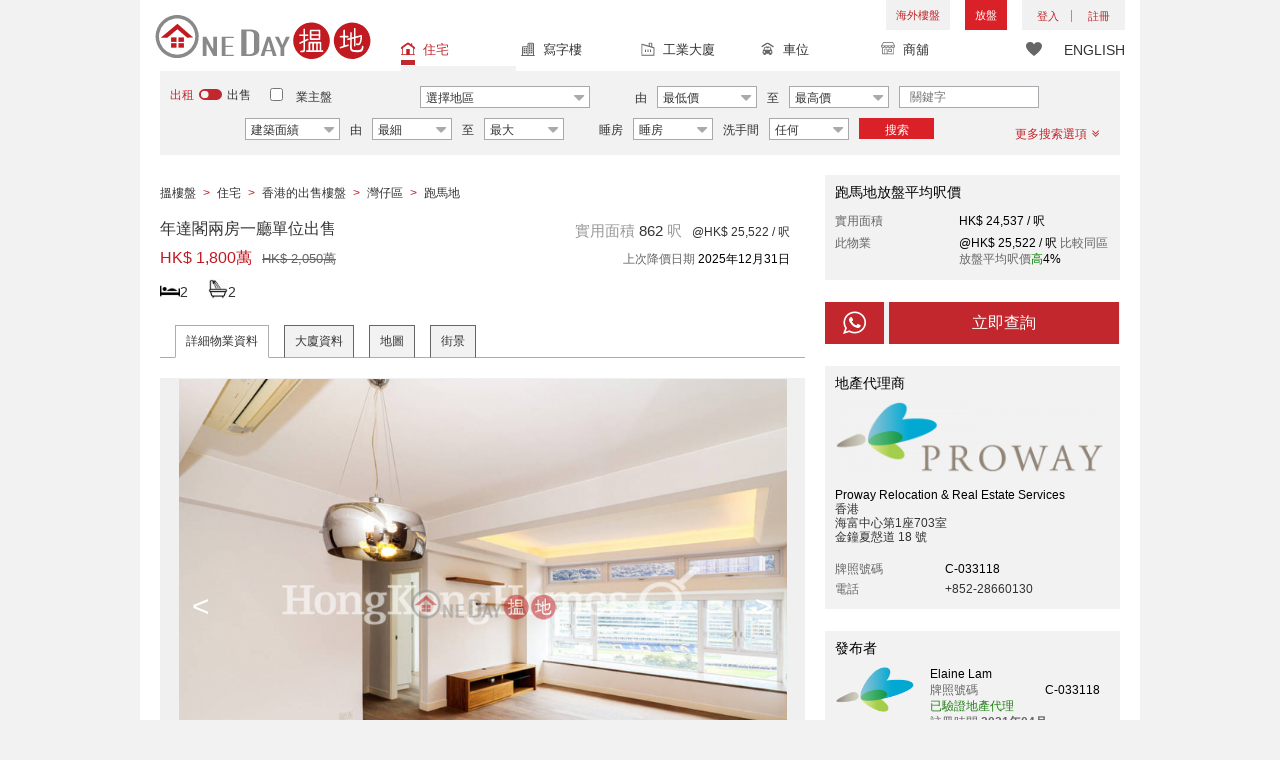

--- FILE ---
content_type: text/html; charset=UTF-8
request_url: https://www.oneday.com.hk/zh_HK/listings/2-bedroom-unit-at-linden-court-for-sale/
body_size: 46903
content:
<!DOCTYPE html>
<html>
    <head>
    <title>年達閣兩房一廳單位出售|灣仔區年達閣(Linden Court)出售樓盤 (Proway-LID14986S)</title>
<meta name="title" content="年達閣兩房一廳單位出售|灣仔區年達閣(Linden Court)出售樓盤 (Proway-LID14986S)"><meta name="keywords" content="年達閣兩房一廳單位出售,出售,單位出售,年達閣,年達閣,Linden Court,出售,出售樓盤,住宅,未知樓層,黃泥涌道,83-85 黃泥涌道,灣仔區,年達閣兩房一廳單位出售,Happy Valley,跑馬地,香港"><meta name="description" content="Property Number:14986View:- Catch the horse-racing games at home from a high level.- Expansive views across the green Happy Valley area towards the business districts.Internal Condition:- Tastefully designed living and dining room with high quality wooden flooring and recessed lighting. Bright living room with large windows.- Employing different types of floorings in the living and dining room to create a visual separation between the two areas.- The original layout has been modified to give a larger master bedroom. Deluxe master bedroom includes ensuite bathroom, a walk-in closet in addition to study area.- Separate bath and shower facilities in the master bathroom to suit different mood and needs after a tiring day.- Second bedroom can be used as a guest bedroom.- Western kitchen is fitted with lots of cabinets, built-in ovens, fridge, range hood and gas hob.- Guest bathroom has a shower cubicle and it's fitted with a washer.- Maid's room adjacent to the kitchen has a built-in bed base and storage underneath.- Built-in shoe cabinets cabinets can be found outside the front door.; 香港灣仔區住宅出售樓盤"><meta name="date" content="2026-01-20 03:46:19"><meta name="geo.placename" content="跑馬地"><meta name="geo.position" content="22.273441; 114.184064"><meta name="geo.region" content="HK"><meta content="年達閣兩房一廳單位出售|灣仔區年達閣(Linden Court)出售樓盤 (Proway-LID14986S)" property="og:title"><meta content="https://www.oneday.com.hk/zh_HK/listings/2-bedroom-unit-at-linden-court-for-sale/" property="og:url"><meta content="https://n.oneday.com.hk/im/sOEleqWQzdJ.jpg" property="og:image"><meta content="香港搵樓|租樓|二手盤|買樓|搵地" property="og:site_name"><meta content="2026-01-20 03:46:19" property="og:pubdate"><meta content="Property Number:14986View:- Catch the horse-racing games at home from a high level.- Expansive views across the green Happy Valley area towards the business districts.Internal Condition:- Tastefully designed living and dining room with high quality wooden flooring and recessed lighting. Bright living room with large windows.- Employing different types of floorings in the living and dining room to create a visual separation between the two areas.- The original layout has been modified to give a larger master bedroom. Deluxe master bedroom includes ensuite bathroom, a walk-in closet in addition to study area.- Separate bath and shower facilities in the master bathroom to suit different mood and needs after a tiring day.- Second bedroom can be used as a guest bedroom.- Western kitchen is fitted with lots of cabinets, built-in ovens, fridge, range hood and gas hob.- Guest bathroom has a shower cubicle and it's fitted with a washer.- Maid's room adjacent to the kitchen has a built-in bed base and storage underneath.- Built-in shoe cabinets cabinets can be found outside the front door.; 香港灣仔區住宅出售樓盤" property="og:description"><meta http-equiv="Content-Type" content="text/html; charset=UTF-8"><meta name="HandheldFriendly" content="true"><meta name="robots" content="index,follow"><meta http-equiv="Cache-Control" content="no-cache"><meta http-equiv="Pragma" content="no-cache"><meta name="revisit-after" content="7 days"><script type="application/ld+json">{"@context":"http:\/\/schema.org","@type":"Apartment","name":"年達閣兩房一廳單位出售|灣仔區年達閣(Linden Court)出售樓盤 (Proway-LID14986S)","address":{"@type":"PostalAddress","streetAddress":"香港跑馬地黃泥涌道83-85號","addressLocality":"跑馬地","addressRegion":"香港島"},"geo":{"@type":"GeoCoordinates","latitude":"22.273441","longitude":"114.184064"},"description":"Property Number:14986View:- Catch the horse-racing games at home from a high level.- Expansive views across the green Happy Valley area towards the business districts.Internal Condition:- Tastefully designed living and dining room with high quality wooden flooring and recessed lighting. Bright living room with large windows.- Employing different types of floorings in the living and dining room to create a visual separation between the two areas.- The original layout has been modified to give a larger master bedroom. Deluxe master bedroom includes ensuite bathroom, a walk-in closet in addition to study area.- Separate bath and shower facilities in the master bathroom to suit different mood and needs after a tiring day.- Second bedroom can be used as a guest bedroom.- Western kitchen is fitted with lots of cabinets, built-in ovens, fridge, range hood and gas hob.- Guest bathroom has a shower cubicle and it's fitted with a washer.- Maid's room adjacent to the kitchen has a built-in bed base and storage underneath.- Built-in shoe cabinets cabinets can be found outside the front door.; 香港灣仔區住宅出售樓盤","photo":{"@type":"ImageObject","url":"https:\/\/n.oneday.com.hk\/im\/sOEleqWQzdJ.jpg","thumbnail":{"@type":"ImageObject","url":"https:\/\/n.oneday.com.hk\/im\/oYdXvuYLLig.jpg"}},"numberOfRooms":"2","floorSize":{"@type":"QuantitativeValue","value":"862","unitText":"ft²","unitCode":"FTK"},"permittedUsage":"住宅"}</script><meta content="width=device-width, initial-scale=1.0, minimum-scale=1.0" name="viewport" id="viewport"><link rel="canonical" href="https://www.oneday.com.hk/zh_HK/listings/2-bedroom-unit-at-linden-court-for-sale/" /><link rel="alternate" hreflang="zh-Hant" href="https://www.oneday.com.hk/zh_HK/listings/2-bedroom-unit-at-linden-court-for-sale/" /><link rel="alternate" hreflang="en" href="https://www.oneday.com.hk/en_US/listings/2-bedroom-unit-at-linden-court-for-sale/" /><!--OneDay Hong Kong 搵地 Favicons--><link rel="icon" type="image/svg+xml" href="https://c.oneday.com.hk/tpl/default/html5/assets/images/favicon.svg"><link rel="shortcut icon" href="https://c.oneday.com.hk/tpl/default/html5/assets/images/favicon.png"><link rel="alternate icon" href="https://c.oneday.com.hk/tpl/default/html5/assets/images/favicon.ico"><link rel="apple-touch-icon" href="https://c.oneday.com.hk/tpl/default/html5/assets/images/apple-touch-icon.png" /><link rel="apple-touch-icon" sizes="72x72" href="https://c.oneday.com.hk/tpl/default/html5/assets/images/apple-touch-icon-72x72.png" /><link rel="apple-touch-icon" sizes="114x114" href="https://c.oneday.com.hk/tpl/default/html5/assets/images/apple-touch-icon-114x114.png" />
<script> var HD_RESPONSE_STATUS = {}; HD_RESPONSE_STATUS.API_SUCCESS = 200; HD_RESPONSE_STATUS.API_ERROR_VALIDATING = 400; HD_RESPONSE_STATUS.API_ERROR_UNAUTHORIZED = 401; HD_RESPONSE_STATUS.API_ERROR_FORBIDDEN = 403; HD_RESPONSE_STATUS.API_ERROR = 404; HD_RESPONSE_STATUS.API_ACCESS_TOKEN_EXPIRED = 440; HD_RESPONSE_STATUS.API_REFRESH_TOKEN_EXPIRED = 441; HD_RESPONSE_STATUS.API_RELOGIN = 442; HD_RESPONSE_STATUS.API_REDIRECT = 301; </script>
<script src="https://c.oneday.com.hk/tpl/default/html5/src/lib/require-jquery.js"></script><link rel="stylesheet" href="https://c.oneday.com.hk/tpl/default/html5/src/lib/_bootstrap/css/bootstrap.min.css" /><link rel="stylesheet" href="https://c.oneday.com.hk/tpl/default/html5/src/lib/_fancybox/jquery.fancybox.css" /><link rel="stylesheet" href="https://c.oneday.com.hk/tpl/default/html5/assets/css/oneday_default_zh_HK.css" /><link rel="stylesheet" href="https://c.oneday.com.hk/tpl/default/html5/assets/css/font-awesome.min-new.css" /><link rel="preload" as="style" href="/usr/share/component/oneday/default/shared/action/popup/css/main.css" />
<link rel="stylesheet" href="/usr/share/component/oneday/default/shared/action/popup/css/main.css" />
<link rel="preload" as="style" href="/usr/share/component/oneday/default/shared/header/css/main.css" />
<link rel="stylesheet" href="/usr/share/component/oneday/default/shared/header/css/main.css" />
<link rel="preload" as="style" href="/usr/share/component/oneday/default/plugins/selectdistrict/css/main.css" />
<link rel="stylesheet" href="/usr/share/component/oneday/default/plugins/selectdistrict/css/main.css" />
<link rel="preload" as="style" href="/usr/share/component/oneday/default/plugins/searchbar/css/main.css" />
<link rel="stylesheet" href="/usr/share/component/oneday/default/plugins/searchbar/css/main.css" />
<link rel="preload" as="style" href="/usr/share/component/oneday/default/plugins/searchbar/default/css/main.css" />
<link rel="stylesheet" href="/usr/share/component/oneday/default/plugins/searchbar/default/css/main.css" />
<link rel="preload" as="style" href="/usr/share/component/oneday/default/plugins/breadcrumb/css/main.css" />
<link rel="stylesheet" href="/usr/share/component/oneday/default/plugins/breadcrumb/css/main.css" />
<link rel="preload" as="style" href="/usr/share/component/oneday/listings/block/info/css/main.css" />
<link rel="stylesheet" href="/usr/share/component/oneday/listings/block/info/css/main.css" />
<link rel="preload" as="style" href="/usr/share/component/oneday/default/cssmodule/listingblock/css/main.css" />
<link rel="stylesheet" href="/usr/share/component/oneday/default/cssmodule/listingblock/css/main.css" />
<link rel="preload" as="style" href="/usr/share/component/oneday/listings/block/basic/css/main.css" />
<link rel="stylesheet" href="/usr/share/component/oneday/listings/block/basic/css/main.css" />
<link rel="preload" as="style" href="/usr/share/component/oneday/listings/block/tabviewbot/css/main.css" />
<link rel="stylesheet" href="/usr/share/component/oneday/listings/block/tabviewbot/css/main.css" />
<link rel="preload" as="style" href="/usr/share/component/oneday/default/plugins/tabview/css/main.css" />
<link rel="stylesheet" href="/usr/share/component/oneday/default/plugins/tabview/css/main.css" />
<link rel="preload" as="style" href="/usr/share/component/oneday/buildings/block/bot/photos/css/main.css" />
<link rel="stylesheet" href="/usr/share/component/oneday/buildings/block/bot/photos/css/main.css" />
<link rel="preload" as="style" href="/usr/share/component/oneday/listings/block/bot/photos/css/main.css" />
<link rel="stylesheet" href="/usr/share/component/oneday/listings/block/bot/photos/css/main.css" />
<link rel="preload" as="style" href="/usr/share/component/oneday/listings/block/samelistings/css/main.css" />
<link rel="stylesheet" href="/usr/share/component/oneday/listings/block/samelistings/css/main.css" />
<link rel="preload" as="style" href="/usr/share/component/oneday/listings/block/relatedlistingsall/css/main.css" />
<link rel="stylesheet" href="/usr/share/component/oneday/listings/block/relatedlistingsall/css/main.css" />
<link rel="preload" as="style" href="/usr/share/component/oneday/listings/block/relatedlistings/css/main.css" />
<link rel="stylesheet" href="/usr/share/component/oneday/listings/block/relatedlistings/css/main.css" />
<link rel="preload" as="style" href="/usr/share/component/oneday/listings/block/mortgage/css/main.css" />
<link rel="stylesheet" href="/usr/share/component/oneday/listings/block/mortgage/css/main.css" />
<link rel="preload" as="style" href="/usr/share/component/oneday/default/plugins/sharemail/css/main.css" />
<link rel="stylesheet" href="/usr/share/component/oneday/default/plugins/sharemail/css/main.css" />
<link rel="preload" as="style" href="/usr/share/component/oneday/default/plugins/reporterror/css/main.css" />
<link rel="stylesheet" href="/usr/share/component/oneday/default/plugins/reporterror/css/main.css" />
<link rel="preload" as="style" href="/usr/share/component/oneday/default/plugins/tools/css/main.css" />
<link rel="stylesheet" href="/usr/share/component/oneday/default/plugins/tools/css/main.css" />
<link rel="preload" as="style" href="/usr/share/component/oneday/listings/block/average/css/main.css" />
<link rel="stylesheet" href="/usr/share/component/oneday/listings/block/average/css/main.css" />
<link rel="preload" as="style" href="/usr/share/component/oneday/buildings/block/info/css/main.css" />
<link rel="stylesheet" href="/usr/share/component/oneday/buildings/block/info/css/main.css" />
<link rel="preload" as="style" href="/usr/share/component/oneday/buildings/block/follow/css/main.css" />
<link rel="stylesheet" href="/usr/share/component/oneday/buildings/block/follow/css/main.css" />
<link rel="preload" as="style" href="/usr/share/component/oneday/buildings/block/transactions/css/main.css" />
<link rel="stylesheet" href="/usr/share/component/oneday/buildings/block/transactions/css/main.css" />
<link rel="preload" as="style" href="/usr/share/component/oneday/buildings/block/features/css/main.css" />
<link rel="stylesheet" href="/usr/share/component/oneday/buildings/block/features/css/main.css" />
<link rel="preload" as="style" href="/usr/share/component/oneday/buildings/block/transports/css/main.css" />
<link rel="stylesheet" href="/usr/share/component/oneday/buildings/block/transports/css/main.css" />
<link rel="preload" as="style" href="/usr/share/component/oneday/buildings/block/utilities/css/main.css" />
<link rel="stylesheet" href="/usr/share/component/oneday/buildings/block/utilities/css/main.css" />
<link rel="preload" as="style" href="/usr/share/component/oneday/agents/block/company/css/main.css" />
<link rel="stylesheet" href="/usr/share/component/oneday/agents/block/company/css/main.css" />
<link rel="preload" as="style" href="/usr/share/component/oneday/agents/block/lister/css/main.css" />
<link rel="stylesheet" href="/usr/share/component/oneday/agents/block/lister/css/main.css" />
<link rel="preload" as="style" href="/usr/share/component/core/shared/form/telephonecode/css/main.css" />
<link rel="stylesheet" href="/usr/share/component/core/shared/form/telephonecode/css/main.css" />
<link rel="preload" as="style" href="/usr/share/component/oneday/default/plugins/sharethispage/css/main.css" />
<link rel="stylesheet" href="/usr/share/component/oneday/default/plugins/sharethispage/css/main.css" />
<link rel="preload" as="style" href="/usr/share/component/oneday/default/plugins/disclaimer/css/main.css" />
<link rel="stylesheet" href="/usr/share/component/oneday/default/plugins/disclaimer/css/main.css" />
<link rel="preload" as="style" href="/usr/share/component/oneday/default/shared/footer/css/main.css" />
<link rel="stylesheet" href="/usr/share/component/oneday/default/shared/footer/css/main.css" />
<link rel="preload" as="style" href="/usr/share/component/oneday/listings/detail/css/main.css" />
<link rel="stylesheet" href="/usr/share/component/oneday/listings/detail/css/main.css" />
    </head>
        <body id="noCoverStyle" class="oneday_listings_detail lang_zh" data-module="oneday_listings_detail">
        <noscript><iframe src="https://www.googletagmanager.com/ns.html?id=GTM-MK2M4KS" height="0" width="0" style="display:none;visibility:hidden"></iframe></noscript>
    <div class="wrapper"><header id="header" class="notLogged"><div id="mobile_install_box"></div><div class="header_navbar_mobile"><a title="搵地(OneDay)香港住宅樓盤地產網" href="/zh_HK/residential/" class="logo_mobile">
                            <img width="146" height="30" alt="搵地(OneDay)香港住宅樓盤地產網" src="https://c.oneday.com.hk/tpl/default/html5/assets/images/logo.svg" />
                        </a><button type="button" class="navbar-toggle">
                                <div id="navbar-hamburger">
                                    <span class="sr-only">Toggle navigation</span>
                                    <span class="icon-bar"></span>
                                    <span class="icon-bar"></span>
                                    <span class="icon-bar"></span>
                                </div>
                                <div id="navbar-close" style="display: none;">
                                  <span class="glyphicon glyphicon-remove icon-close"></span>
                                </div>
                            </button>
                        <i class="fa fa-search navbar-search" aria-hidden="true"></i>
                        <span class="mobile-search-text-zh_HK">搜索香港樓盤</span>
                    </div>
                    <div id="header_container" class="container">
                                <div class="logo">
                                    <a title="搵地(OneDay)香港住宅樓盤地產網" href="/zh_HK/residential/"><img width="216" height="44" src="https://c.oneday.com.hk/tpl/default/html5/assets/images/logo.svg" alt="搵地(OneDay)香港住宅樓盤地產網" /></a> 
                                </div>
                                <div class="rightdiv">
                                    <div class="toplink">
                                        <!-- Hong Kong estate agents login 香港樓盤地產代理及用戶登入--><div class="topLink_notlogin clearfix">
                                <div class="overseas-link"><a class="add-button" href="/zh_HK/overseas/">海外樓盤</a></div><div class="addlisting">
                                <a title="香港免費放盤" class="add-button" href="javascript:void(0)">放盤</a>
                                <div class="add-as">
                                    <a class="agent action_popup" href="javascript:void(0)" data-url="/zh_HK/login/agent/?redirect=%2Fzh_HK%2Flistings%2Fadd%2F">地產代理身份</a>
                                    <a class="landlord action_popup" href="javascript:void(0)" data-url="/zh_HK/login/user/?redirect=%2Fzh_HK%2Flistings%2Fadd%2F">業主身份</a>
                                </div>
                            </div><div class="accounts">
                                    <div class="account-login">
                                        <a class="link-login" href="javascript:void(0)">
                                            <span>登入</span>
                                        </a>
                                        <div class="signin-as">
                                            <a class="agent" href="/zh_HK/login/agent/">地產代理身份</a>
                                            <a class="landlord" href="/zh_HK/login/user/">業主身份</a>
                                        </div>
                                    </div>
                                    <div class="account-signup">
                                        <a class="link-signup" href="javascript:void(0)"><span>註冊</span></a>
                                        <div class="signup-as">
                                            <a class="agent" href="/zh_HK/register/agent/">地產代理身份</a>
                                            <a class="landlord" href="/zh_HK/register/user/">業主身份</a>
                                        </div>
                                    </div><!--account-signup-->
                                </div>
                            </div><!--topLink_notlogin-->
                                    </div>
                                </div><!--rightdiv sales & rental -->
                                <div class="icon_links">
                                    <span class="icons">
                                        <span class="icon-like"><a href="/zh_HK/shortlists/view/"><i></i><span class="number"></span></a></span>
                                    </span>
                                    <span class="language"><a href="/en_US/listings/2-bedroom-unit-at-linden-court-for-sale/">ENGLISH</a></span>
                                </div><!--icon_links -->
                                <div class="property_links">
                                    <nav class="navbar">
                                        <div id="hd-navbar-collapse">
                                            <input type="hidden" name="property_type" value="residential" />
                                            <ul><li class="active"><ul class="residential"><li><a href="/zh_HK/residential/"><i></i>住宅</a></li><li class="sub"><a href="/zh_HK/residential/hong-kong-to-rent/">出租</a></li><li  class="sub"><span></span></li><li  class="sub"><a href="/zh_HK/residential/hong-kong-to-buy/">出售</a></li></ul></li><li><ul class="commercial"><li><a href="/zh_HK/commercial/"><i></i>寫字樓</a></li><li class="sub"><a href="/zh_HK/commercial/hong-kong-to-rent/">出租</a></li><li  class="sub"><span></span></li><li  class="sub"><a href="/zh_HK/commercial/hong-kong-to-buy/">出售</a></li></ul></li><li><ul class="industrial"><li><a href="/zh_HK/industrial/"><i></i>工業大廈</a></li><li class="sub"><a href="/zh_HK/industrial/hong-kong-to-rent/">出租</a></li><li  class="sub"><span></span></li><li  class="sub"><a href="/zh_HK/industrial/hong-kong-to-buy/">出售</a></li></ul></li><li><ul class="carpark"><li><a href="/zh_HK/carpark/"><i></i>車位</a></li><li class="sub"><a href="/zh_HK/carpark/hong-kong-to-rent/">出租</a></li><li  class="sub"><span></span></li><li  class="sub"><a href="/zh_HK/carpark/hong-kong-to-buy/">出售</a></li></ul></li><li><ul class="retail"><li><a href="/zh_HK/retail/"><i></i>商舖</a></li><li class="sub"><a href="/zh_HK/retail/hong-kong-to-rent/">出租</a></li><li  class="sub"><span></span></li><li  class="sub"><a href="/zh_HK/retail/hong-kong-to-buy/">出售</a></li></ul></li></ul>
                                        </div><!--navbar-collapse-->
                                    </nav>
                                </div><!--property_links-->
                    </div><!--container--><script>try{(function(){var linkInstall="",linkOpen="https://www.oneday.com.hk/u?ref_id=1760271240&country_code=HK",boxCls="",userAgent = navigator.userAgent.toLowerCase(); if(userAgent.indexOf("android") != -1){linkInstall = "https://www.oneday.com.hk/rx/3004/r/ ";boxCls = "header_navbar_mobile_app_android";}else if(userAgent.indexOf("iphone") != -1 || userAgent.indexOf("ipad") != -1){linkInstall = "https://www.oneday.com.hk/rx/3004/l/";boxCls = "header_navbar_mobile_app_"+(userAgent.indexOf("iphone") != -1?"iphone":"ipad");}if(linkInstall){document.getElementById("mobile_install_box").innerHTML = `<div class="header_navbar_mobile_app ${boxCls}" style="display:block;"><div><a href="#" class="closeApp">X</a><img height="38" width="38" src="[data-uri]""><span><strong>搵地 (OneDay) App</strong>香港搵樓</span><a class="link" href="${linkInstall}" target="_blank">安裝</a><a class="link" href="${linkOpen}" target="_blank">開啟</a></div></div>`;}})() }catch(err){}</script></header><script>var actionPopupData = {"link_selector":".action_popup,.action-link.pop-up"};</script><script>var actionPopupMsg = {"popTitle":"\u96e2\u958b\u9801\u9762\uff1f","popContent":"\u4f60\u9084\u6c92\u6709\u5b8c\u6210\u8981\u63d0\u4ea4\u7684\u5167\u5bb9\uff0c\u4f60\u60f3\u6c92\u6709\u5b8c\u6210\u5c31\u96e2\u958b\u55ce\uff1f","leaveText":"\u96e2\u958b\u6b64\u9801\u9762","stayText":"\u505c\u7559\u5728\u6b64\u9801\u9762"};</script><script>window.copyStartText="\u539f\u6587\u7db2\u5740\uff1a";</script><div id="search_toolbar" class="st_default"><div id="search_toolbar_default"><div class="search_options">
                            <div class="property_choice">
                    <ul>
                        <li class="active"><a class="residential" href="/zh_HK/residential/"><i></i>住宅</a></li>
                        <li><a class="commercial" href="/zh_HK/commercial/"><i></i>寫字樓</a></li>
                        <li><a class="industrial" href="/zh_HK/industrial/"><i></i>工業大廈</a></li>
                        <li><a class="carpark" href="/zh_HK/carpark/"><i></i>車位</a></li>
                        <li><a class="retail" href="/zh_HK/retail/"><i></i>商舖</a></li>
                    </ul>
                </div>
                            <div class="buy_rent search_column" data-value="rent">
                                <span data-value="rent" class="active">出租</span><i></i><span data-value="buy">出售</span>
                                <input type="hidden" name="sale_type" value="rent" />
                            </div>
                        <div class="landlord_listing_option"><input type="checkbox" name="landlord_listing" value="1" > <label>業主盤</label></div>
                        <div class="main_option residential">
                            <div class="main_option_rent">
                                <div class="single_option district">
                                    <div class="search_input district_part">
                                        <select name="district" id="search_district" style="display:none;"></select>
                                        <span class="select_text"><span data-default-text="選擇地區">選擇地區</span><i class="fa fa-sort-desc" aria-hidden="true"></i></span>
                                        <div class="error" style="display:none;">請選擇一個地區</div>
                                    </div><!--district_part-->              </div><!--single_option-->
                                <div class="single_option single_option_index_1"><div class="search_input"><label>由</label><div class="select_wrap rent_min_price"><span class="select_text"><span></span><i class="fa fa-sort-desc" aria-hidden="true"></i></span><select class="select_box" name="rent_min_price"><option value="0">最低價</option><option value="2500">2,500</option><option value="5000">5,000</option><option value="7500">7,500</option><option value="10000">10,000</option><option value="12500">12,500</option><option value="15000">15,000</option><option value="20000">20,000</option><option value="25000">25,000</option><option value="30000">30,000</option><option value="35000">35,000</option><option value="40000">40,000</option><option value="45000">45,000</option><option value="50000">50,000</option><option value="55000">55,000</option><option value="60000">60,000</option><option value="80000">80,000</option><option value="100000">100,000</option><option value="200000">200,000</option></select></div><!--select_wrap--><label>至</label><div class="select_wrap rent_max_price"><span class="select_text"><span></span><i class="fa fa-sort-desc" aria-hidden="true"></i></span><select class="select_box" name="rent_max_price"><option value="0">最高價</option><option value="2500">2,500</option><option value="5000">5,000</option><option value="7500">7,500</option><option value="10000">10,000</option><option value="12500">12,500</option><option value="15000">15,000</option><option value="20000">20,000</option><option value="25000">25,000</option><option value="30000">30,000</option><option value="35000">35,000</option><option value="40000">40,000</option><option value="45000">45,000</option><option value="50000">50,000</option><option value="55000">55,000</option><option value="60000">60,000</option><option value="80000">80,000</option><option value="100000">100,000</option><option value="200000">200,000</option><option value="300000">300,000</option><option value="400000">400,000</option><option value="500000">500,000</option><option value="750000">750,000</option><option value="1000000">100萬</option></select></div><!--select_wrap--></div><!--search_input--></div><!--single_option--><div class="single_option single_option_index_2"><div class="search_input"><label>由</label><div class="select_wrap buy_min_price"><span class="select_text"><span></span><i class="fa fa-sort-desc" aria-hidden="true"></i></span><select class="select_box" name="buy_min_price"><option value="0">最低價</option><option value="2000000">2,000,000</option><option value="3000000">3,000,000</option><option value="4000000">4,000,000</option><option value="5000000">5,000,000</option><option value="6000000">6,000,000</option><option value="7000000">7,000,000</option><option value="8000000">8,000,000</option><option value="9000000">9,000,000</option><option value="10000000">10,000,000</option><option value="20000000">20,000,000</option><option value="30000000">30,000,000</option><option value="50000000">50,000,000</option><option value="75000000">75,000,000</option><option value="100000000">100,000,000</option></select></div><!--select_wrap--><label>至</label><div class="select_wrap buy_max_price"><span class="select_text"><span></span><i class="fa fa-sort-desc" aria-hidden="true"></i></span><select class="select_box" name="buy_max_price"><option value="0">最高價</option><option value="2000000">2,000,000</option><option value="3000000">3,000,000</option><option value="4000000">4,000,000</option><option value="5000000">5,000,000</option><option value="6000000">6,000,000</option><option value="7000000">7,000,000</option><option value="8000000">8,000,000</option><option value="9000000">9,000,000</option><option value="10000000">10,000,000</option><option value="20000000">20,000,000</option><option value="30000000">30,000,000</option><option value="50000000">50,000,000</option><option value="75000000">75,000,000</option><option value="100000000">100,000,000</option><option value="200000000">200,000,000</option></select></div><!--select_wrap--></div><!--search_input--></div><!--single_option--><div class="single_option single_option_index_3"><div class="search_input"><input type="text" name="keywords" placeholder="關鍵字" value="" /></div><!--search_input--></div><!--single_option--><div class="single_option single_option_index_4"><div class="search_input"><div class="select_wrap size_type"><span class="select_text"><span></span><i class="fa fa-sort-desc" aria-hidden="true"></i></span><select class="select_box" name="size_type"><option value="">任何</option><option value="gross_size" selected>建築面績</option><option value="saleable_area">實用面積</option></select></div><!--select_wrap--><label>由</label><div class="select_wrap min_size"><span class="select_text"><span></span><i class="fa fa-sort-desc" aria-hidden="true"></i></span><select class="select_box" name="min_size"><option value="0">最細</option><option value="200">200</option><option value="400">400</option><option value="600">600</option><option value="800">800</option><option value="1000">1,000</option><option value="1200">1,200</option><option value="1400">1,400</option><option value="1600">1,600</option><option value="1800">1,800</option><option value="2000">2,000</option><option value="2500">2,500</option><option value="3000">3,000</option><option value="4000">4,000</option><option value="5000">5,000</option><option value="10000">10,000</option><option value="15000">15,000</option><option value="20000">20,000</option><option value="30000">30,000</option></select></div><!--select_wrap--><label>至</label><div class="select_wrap max_size"><span class="select_text"><span></span><i class="fa fa-sort-desc" aria-hidden="true"></i></span><select class="select_box" name="max_size"><option value="0">最大</option><option value="200">200</option><option value="400">400</option><option value="600">600</option><option value="800">800</option><option value="1000">1,000</option><option value="1200">1,200</option><option value="1400">1,400</option><option value="1600">1,600</option><option value="1800">1,800</option><option value="2000">2,000</option><option value="2500">2,500</option><option value="3000">3,000</option><option value="4000">4,000</option><option value="5000">5,000</option><option value="10000">10,000</option><option value="15000">15,000</option><option value="20000">20,000</option><option value="30000">30,000</option></select></div><!--select_wrap--></div><!--search_input--></div><!--single_option--><div class="single_option single_option_index_5"><div class="search_input"><span class="attribute_prefix">睡房</span><div class="select_wrap min_bedrooms"><span class="select_text"><span></span><i class="fa fa-sort-desc" aria-hidden="true"></i></span><select class="select_box" name="min_bedrooms"><option value="">睡房</option><option value="0">開放式</option><option value="1">1</option><option value="2">2</option><option value="3">3</option><option value="4">4</option><option value="5">5</option><option value="6">6</option></select></div><!--select_wrap--></div><!--search_input--></div><!--single_option--><div class="single_option single_option_index_6"><div class="search_input"><span class="attribute_prefix">洗手間</span><div class="select_wrap min_bathrooms"><span class="select_text"><span></span><i class="fa fa-sort-desc" aria-hidden="true"></i></span><select class="select_box" name="min_bathrooms"><option value="">任何</option><option value="1">1</option><option value="2">2</option><option value="3">3</option></select></div><!--select_wrap--></div><!--search_input--></div><!--single_option-->
                                <div class="single_option btn_search"><a href="javascript:void(0)" data-url="/zh_HK/search/results/">搜索</a></div>
                                <div class="single_option btn_cancel">
                                    <a href="javascript:void(0)">
                                        <span class="fa fa-times"></span>
                                    </a>
                                </div>
                                <div class="single_option filter" data-type="rent">
                                    <a href="javascript:void(0)">更多搜索選項<span class="number"></span><i class="fa fa-angle-double-down" aria-hidden="true"></i></a>
                                </div>
                            </div><!--main_option_rent-->
                        </div><!--main_option-->
                </div><!-- search_options ; Hong Kong property 香港房地產 --><script type="text/html" id="tmpl-search-sign-up">
                    <div class="modal fade" id="search-sign-up" tabindex="-1" role="dialog" aria-labelledby="myModalLabel" aria-hidden="true">
                            <div class="modal-dialog">
                                    <div class="modal-content">
                                            <div class="modal-header">
                                                    <button type="button" class="close" data-dismiss="modal" aria-hidden="true">
                                                            &times;
                                                    </button>
                                                    <h4 class="modal-title" id="myModalLabel">
                                                            保存您的搜索，註冊和獲取更新
                                                    </h4>
                                            </div>
                                            <div class="modal-body">
                                                    <form id="sign-up-form" action="/r/response/oneday/searchpref/signup/" method="post">
                                                        <input type="hidden" name="t" value="eyJ0eXAiOiJKV1QiLCJhbGciOiJIUzUxMiJ9.eyJzdCI6MTc2ODg1MjY2OSwiZmkiOjE3Njg5MzkwNjksImlwIjoiMy4xNi4zNi4yMzUiLCJsbyI6Ind3dyJ9.Xc2kjhF0tTZlX6vKEyJSWGVRgMDy8UVoRv9C3FGCRCB-EPOGK-bxEhdboi8T6aeGym2C6IHzHyQIArWkuAj95Q" />
                                                        <div class="form-group email">
                                                            <label for="search-sign-up-email">顯示我正在尋找的樓盤</label>
                                                            <input type="email" class="form-control" name="email_address" id="email_address" placeholder="電郵地址" data-message="郵件地址無效" />
                                                        </div>
                                                        <div class="form-group submit">
                                                            <button type="submit" name="getresult" value="獲取結果">獲取結果</button>
                                                        </div>
                                                        <!--
                                                        <div class="form-group block-text">
                                                            <p>或</p>
                                                        </div>
                                                        <div class="form-group facebook">
                                                            <a href="" class="sign-up-facebook">Sign up width facebook</a>
                                                        </div>-->
                                                        <div class="form-group">
                                                            <p class="terms-privacy">註冊即表示您同意我們的<br /><a href="/zh_HK/info/terms/" target="_blank">條款和條件</a>＆<a href="/zh_HK/info/privacy/" target="_blank">隱私政策</a></p>
                                                        </div>
                                                    </form>
                                            </div>
                                    </div><!-- .modal-content -->
                            </div><!-- .modal-dialog -->
                    </div><!-- .model -->
                </script><div id="district_div">
                            <div class="district_inner">
                                <div class="district_div_regions">
                                    <ul><li data-value="2">香港島</li><li data-value="3">九龍</li><li data-value="4">新界</li><li data-value="1921">離島</li></ul>
                                </div>
                                <div class="district_div_list">
                                    <div class="content"><ul class="cols region-2" id="region-2"><li class="col_index col_index1"><ul><li class="district_title"><label><input type="radio" name="district" value="5" />中區</label></li><li class="col"><label>中半山</label></li><li class="col"><label>中環</label></li><li class="col"><label>山頂</label></li><li class="col"><label>蘇豪區</label></li></ul><ul><li class="district_title"><label><input type="radio" name="district" value="6" />柴灣區</label></li><li class="col"><label>柴灣</label></li><li class="col"><label>小西灣</label></li></ul><ul><li class="district_title"><label><input type="radio" name="district" value="7" />東區</label></li><li class="col"><label>太古</label></li><li class="col"><label>北角</label></li><li class="col"><label>鰂魚涌</label></li><li class="col"><label>筲箕灣</label></li><li class="col"><label>炮台山</label></li><li class="col"><label>天后</label></li><li class="col"><label>西灣河</label></li><li class="col"><label>杏花村</label></li><li class="col"><label>東半山</label></li><li class="col"><label>寶馬山</label></li></ul></li><li class="col_index col_index2"><ul><li class="district_title"><label><input type="radio" name="district" value="8" />南區</label></li><li class="col"><label>香港仔</label></li><li class="col"><label>鴨脷洲</label></li><li class="col"><label>田灣</label></li><li class="col"><label>黃竹坑</label></li><li class="col"><label>數碼港</label></li><li class="col"><label>深水灣</label></li><li class="col"><label>壽臣山</label></li><li class="col"><label>淺水灣</label></li><li class="col"><label>石澳</label></li><li class="col"><label>赤柱</label></li><li class="col"><label>大潭</label></li><li class="col"><label>舂坎角</label></li></ul></li><li class="col_index col_index3"><ul><li class="district_title"><label><input type="radio" name="district" value="9" />西區</label></li><li class="col"><label>堅尼地城</label></li><li class="col"><label>西營盤</label></li><li class="col"><label>上環</label></li><li class="col"><label>西半山</label></li><li class="col"><label>薄扶林</label></li><li class="col"><label>石塘咀</label></li></ul></li><li class="col_index col_index4"><ul><li class="district_title"><label><input type="radio" name="district" value="10" />灣仔區</label></li><li class="col"><label>銅鑼灣</label></li><li class="col"><label>灣仔</label></li><li class="col"><label>跑馬地</label></li><li class="col"><label>大坑</label></li><li class="col"><label>渣甸山</label></li><li class="col"><label>司徒拔道</label></li><li class="col"><label>禮頓山</label></li></ul></li></ul><ul class="cols region-3" id="region-3"><li class="col_index col_index1"><ul><li class="district_title"><label><input type="radio" name="district" value="11" />長沙灣</label></li><li class="col"><label>長沙灣</label></li><li class="col"><label>深水埗</label></li><li class="col"><label>荔枝角</label></li><li class="col"><label>石硤尾</label></li></ul><ul><li class="district_title"><label><input type="radio" name="district" value="12" />九龍城</label></li><li class="col"><label>土瓜灣</label></li><li class="col"><label>紅磡</label></li><li class="col"><label>何文田</label></li><li class="col"><label>九龍城</label></li><li class="col"><label>筆架山</label></li><li class="col"><label>黃埔花園</label></li></ul></li><li class="col_index col_index2"><ul><li class="district_title"><label><input type="radio" name="district" value="13" />觀塘區</label></li><li class="col"><label>九龍灣</label></li><li class="col"><label>觀塘</label></li><li class="col"><label>油塘</label></li><li class="col"><label>牛頭角</label></li><li class="col"><label>茶寮坳</label></li><li class="col"><label>秀茂坪</label></li><li class="col"><label>藍田</label></li><li class="col"><label>茶果嶺</label></li></ul></li><li class="col_index col_index3"><ul><li class="district_title"><label><input type="radio" name="district" value="16" />油尖旺</label></li><li class="col"><label>大角咀</label></li><li class="col"><label>旺角</label></li><li class="col"><label>尖沙咀</label></li><li class="col"><label>佐敦</label></li><li class="col"><label>油麻地</label></li><li class="col"><label>太子</label></li><li class="col"><label>尖東</label></li><li class="col"><label>西九龍</label></li></ul><ul><li class="district_title"><label><input type="radio" name="district" value="17" />九龍塘</label></li><li class="col"><label>九龍塘</label></li><li class="col"><label>又一村</label></li></ul></li><li class="col_index col_index4"><ul><li class="district_title"><label><input type="radio" name="district" value="1233" />黃大仙區</label></li><li class="col"><label>樂富</label></li><li class="col"><label>彩虹</label></li><li class="col"><label>鑽石山</label></li><li class="col"><label>新蒲崗</label></li><li class="col"><label>慈雲山</label></li><li class="col"><label>黃大仙</label></li><li class="col"><label>橫頭磡</label></li></ul></li></ul><ul class="cols region-4" id="region-4"><li class="col_index col_index1"><ul><li class="district_title"><label><input type="radio" name="district" value="18" />葵青</label></li><li class="col"><label>青衣</label></li><li class="col"><label>葵涌</label></li><li class="col"><label>葵芳</label></li><li class="col"><label>大窩口</label></li></ul><ul><li class="district_title"><label><input type="radio" name="district" value="19" />粉嶺</label></li><li class="col"><label>粉嶺</label></li></ul><ul><li class="district_title"><label><input type="radio" name="district" value="20" />沙田</label></li><li class="col"><label>大圍</label></li><li class="col"><label>火炭</label></li><li class="col"><label>石門</label></li><li class="col"><label>沙田</label></li><li class="col"><label>九肚山</label></li><li class="col"><label>馬料水</label></li></ul><ul><li class="district_title"><label><input type="radio" name="district" value="21" />大埔區</label></li><li class="col"><label>大埔</label></li><li class="col"><label>林村</label></li><li class="col"><label>科學園</label></li><li class="col"><label>大尾篤</label></li><li class="col"><label>大埔滘</label></li><li class="col"><label>汀角</label></li><li class="col"><label>康樂園</label></li></ul></li><li class="col_index col_index2"><ul><li class="district_title"><label><input type="radio" name="district" value="22" />荃灣</label></li><li class="col"><label>荃灣西</label></li><li class="col"><label>荃灣東</label></li><li class="col"><label>油柑頭</label></li><li class="col"><label>馬灣</label></li></ul><ul><li class="district_title"><label><input type="radio" name="district" value="23" />屯門</label></li><li class="col"><label>屯門</label></li><li class="col"><label>龍鼓灘</label></li><li class="col"><label>小欖</label></li><li class="col"><label>掃管笏</label></li><li class="col"><label>深井</label></li></ul><ul><li class="district_title"><label><input type="radio" name="district" value="24" />元朗</label></li><li class="col"><label>落馬洲</label></li><li class="col"><label>元朗</label></li><li class="col"><label>洪水橋</label></li><li class="col"><label>錦田</label></li><li class="col"><label>石崗</label></li><li class="col"><label>天水圍</label></li><li class="col"><label>林村郊野公園</label></li><li class="col"><label>兆康</label></li><li class="col"><label>錦綉花園</label></li></ul></li><li class="col_index col_index3"><ul><li class="district_title"><label><input type="radio" name="district" value="26" />上水</label></li><li class="col"><label>上水</label></li><li class="col"><label>軍地</label></li></ul><ul><li class="district_title"><label><input type="radio" name="district" value="1414" />古洞</label></li><li class="col"><label>古洞</label></li></ul><ul><li class="district_title"><label><input type="radio" name="district" value="1456" />坪輋</label></li><li class="col"><label>坪輋</label></li></ul><ul><li class="district_title"><label><input type="radio" name="district" value="1464" />沙頭角</label></li><li class="col"><label>沙頭角</label></li></ul><ul><li class="district_title"><label><input type="radio" name="district" value="1520" />西貢</label></li><li class="col"><label>清水灣</label></li><li class="col"><label>西貢</label></li><li class="col"><label>調景嶺</label></li><li class="col"><label>將軍澳</label></li><li class="col"><label>坑口</label></li><li class="col"><label>日出康城</label></li><li class="col"><label>南邊圍</label></li><li class="col"><label>布袋澳</label></li></ul></li><li class="col_index col_index4"><ul><li class="district_title"><label><input type="radio" name="district" value="2950" />馬鞍山</label></li><li class="col"><label>馬鞍山</label></li><li class="col"><label>烏溪沙</label></li><li class="col"><label>帝琴灣</label></li><li class="col"><label>泥湧</label></li><li class="col"><label>輋下村</label></li><li class="col"><label>馬牯纜</label></li><li class="col"><label>大洞村</label></li><li class="col"><label>井頭村</label></li><li class="col"><label>西徑村</label></li></ul></li></ul><ul class="cols region-1921" id="region-1921"><li class="col_index col_index1"><ul><li class="district_title"><label><input type="radio" name="district" value="1922" />大嶼山</label></li><li class="col"><label>東涌</label></li><li class="col"><label>梅窩</label></li><li class="col"><label>愉景灣</label></li><li class="col"><label>大澳</label></li><li class="col"><label>芝麻灣半島</label></li><li class="col"><label>長沙</label></li><li class="col"><label>東灣</label></li><li class="col"><label>沙螺灣</label></li></ul></li><li class="col_index col_index2"><ul><li class="district_title"><label><input type="radio" name="district" value="1923" />長洲</label></li><li class="col"><label>長洲</label></li></ul></li><li class="col_index col_index3"><ul><li class="district_title"><label><input type="radio" name="district" value="1924" />坪洲</label></li><li class="col"><label>坪洲</label></li></ul></li><li class="col_index col_index4"><ul><li class="district_title"><label><input type="radio" name="district" value="2348" />南丫島</label></li><li class="col"><label>榕樹灣</label></li><li class="col"><label>沙埔舊村</label></li></ul></li></ul></div><!--content-->
                    </div><!--district_div_list-->
                </div><!--district_inner-->
                        </div><!--district_div--><div id="sub_district_div">
                            <div class="content"><ul data-district="5" data-region="2"><li class="col"><label><input type="checkbox" name="sub_district[]" value="27" checked />中半山</label></li><li class="col"><label><input type="checkbox" name="sub_district[]" value="263" checked />中環</label></li><li class="col"><label><input type="checkbox" name="sub_district[]" value="819" checked />山頂</label></li><li class="col"><label><input type="checkbox" name="sub_district[]" value="2684" checked />蘇豪區</label></li></ul><ul data-district="6" data-region="2"><li class="col"><label><input type="checkbox" name="sub_district[]" value="31" checked />柴灣</label></li><li class="col"><label><input type="checkbox" name="sub_district[]" value="38" checked />小西灣</label></li></ul><ul data-district="7" data-region="2"><li class="col"><label><input type="checkbox" name="sub_district[]" value="47" checked />太古</label></li><li class="col"><label><input type="checkbox" name="sub_district[]" value="48" checked />北角</label></li><li class="col"><label><input type="checkbox" name="sub_district[]" value="49" checked />鰂魚涌</label></li><li class="col"><label><input type="checkbox" name="sub_district[]" value="50" checked />筲箕灣</label></li><li class="col"><label><input type="checkbox" name="sub_district[]" value="51" checked />炮台山</label></li><li class="col"><label><input type="checkbox" name="sub_district[]" value="52" checked />天后</label></li><li class="col"><label><input type="checkbox" name="sub_district[]" value="996" checked />西灣河</label></li><li class="col"><label><input type="checkbox" name="sub_district[]" value="1021" checked />杏花村</label></li><li class="col"><label><input type="checkbox" name="sub_district[]" value="2728" checked />東半山</label></li><li class="col"><label><input type="checkbox" name="sub_district[]" value="2731" checked />寶馬山</label></li></ul><ul data-district="8" data-region="2"><li class="col"><label><input type="checkbox" name="sub_district[]" value="129" checked />香港仔</label></li><li class="col"><label><input type="checkbox" name="sub_district[]" value="130" checked />鴨脷洲</label></li><li class="col"><label><input type="checkbox" name="sub_district[]" value="131" checked />田灣</label></li><li class="col"><label><input type="checkbox" name="sub_district[]" value="132" checked />黃竹坑</label></li><li class="col"><label><input type="checkbox" name="sub_district[]" value="1055" checked />數碼港</label></li><li class="col"><label><input type="checkbox" name="sub_district[]" value="1057" checked />深水灣</label></li><li class="col"><label><input type="checkbox" name="sub_district[]" value="1094" checked />壽臣山</label></li><li class="col"><label><input type="checkbox" name="sub_district[]" value="1101" checked />淺水灣</label></li><li class="col"><label><input type="checkbox" name="sub_district[]" value="1105" checked />石澳</label></li><li class="col"><label><input type="checkbox" name="sub_district[]" value="1108" checked />赤柱</label></li><li class="col"><label><input type="checkbox" name="sub_district[]" value="1137" checked />大潭</label></li><li class="col"><label><input type="checkbox" name="sub_district[]" value="2277" checked />舂坎角</label></li></ul><ul data-district="9" data-region="2"><li class="col"><label><input type="checkbox" name="sub_district[]" value="260" checked />堅尼地城</label></li><li class="col"><label><input type="checkbox" name="sub_district[]" value="261" checked />西營盤</label></li><li class="col"><label><input type="checkbox" name="sub_district[]" value="262" checked />上環</label></li><li class="col"><label><input type="checkbox" name="sub_district[]" value="265" checked />西半山</label></li><li class="col"><label><input type="checkbox" name="sub_district[]" value="772" checked />薄扶林</label></li><li class="col"><label><input type="checkbox" name="sub_district[]" value="1012" checked />石塘咀</label></li></ul><ul data-district="10" data-region="2"><li class="col"><label><input type="checkbox" name="sub_district[]" value="152" checked />銅鑼灣</label></li><li class="col"><label><input type="checkbox" name="sub_district[]" value="153" checked />灣仔</label></li><li class="col"><label><input type="checkbox" name="sub_district[]" value="775" checked />跑馬地</label></li><li class="col"><label><input type="checkbox" name="sub_district[]" value="1026" checked />大坑</label></li><li class="col"><label><input type="checkbox" name="sub_district[]" value="1082" checked />渣甸山</label></li><li class="col"><label><input type="checkbox" name="sub_district[]" value="2285" checked />司徒拔道</label></li><li class="col"><label><input type="checkbox" name="sub_district[]" value="2725" checked />禮頓山</label></li></ul><ul data-district="11" data-region="3"><li class="col"><label><input type="checkbox" name="sub_district[]" value="370" />長沙灣</label></li><li class="col"><label><input type="checkbox" name="sub_district[]" value="371" />深水埗</label></li><li class="col"><label><input type="checkbox" name="sub_district[]" value="1208" />荔枝角</label></li><li class="col"><label><input type="checkbox" name="sub_district[]" value="1376" />石硤尾</label></li></ul><ul data-district="12" data-region="3"><li class="col"><label><input type="checkbox" name="sub_district[]" value="391" />土瓜灣</label></li><li class="col"><label><input type="checkbox" name="sub_district[]" value="392" />紅磡</label></li><li class="col"><label><input type="checkbox" name="sub_district[]" value="1084" />何文田</label></li><li class="col"><label><input type="checkbox" name="sub_district[]" value="1285" />九龍城</label></li><li class="col"><label><input type="checkbox" name="sub_district[]" value="1349" />筆架山</label></li><li class="col"><label><input type="checkbox" name="sub_district[]" value="2307" />黃埔花園</label></li></ul><ul data-district="13" data-region="3"><li class="col"><label><input type="checkbox" name="sub_district[]" value="410" />九龍灣</label></li><li class="col"><label><input type="checkbox" name="sub_district[]" value="411" />觀塘</label></li><li class="col"><label><input type="checkbox" name="sub_district[]" value="412" />油塘</label></li><li class="col"><label><input type="checkbox" name="sub_district[]" value="1092" />牛頭角</label></li><li class="col"><label><input type="checkbox" name="sub_district[]" value="1120" />茶寮坳</label></li><li class="col"><label><input type="checkbox" name="sub_district[]" value="1175" />秀茂坪</label></li><li class="col"><label><input type="checkbox" name="sub_district[]" value="1185" />藍田</label></li><li class="col"><label><input type="checkbox" name="sub_district[]" value="2310" />茶果嶺</label></li></ul><ul data-district="16" data-region="3"><li class="col"><label><input type="checkbox" name="sub_district[]" value="465" />大角咀</label></li><li class="col"><label><input type="checkbox" name="sub_district[]" value="466" />旺角</label></li><li class="col"><label><input type="checkbox" name="sub_district[]" value="467" />尖沙咀</label></li><li class="col"><label><input type="checkbox" name="sub_district[]" value="468" />佐敦</label></li><li class="col"><label><input type="checkbox" name="sub_district[]" value="469" />油麻地</label></li><li class="col"><label><input type="checkbox" name="sub_district[]" value="2306" />太子</label></li><li class="col"><label><input type="checkbox" name="sub_district[]" value="2308" />尖東</label></li><li class="col"><label><input type="checkbox" name="sub_district[]" value="2309" />西九龍</label></li></ul><ul data-district="17" data-region="3"><li class="col"><label><input type="checkbox" name="sub_district[]" value="565" />九龍塘</label></li><li class="col"><label><input type="checkbox" name="sub_district[]" value="1380" />又一村</label></li></ul><ul data-district="1233" data-region="3"><li class="col"><label><input type="checkbox" name="sub_district[]" value="451" />樂富</label></li><li class="col"><label><input type="checkbox" name="sub_district[]" value="1235" />彩虹</label></li><li class="col"><label><input type="checkbox" name="sub_district[]" value="1246" />鑽石山</label></li><li class="col"><label><input type="checkbox" name="sub_district[]" value="1254" />新蒲崗</label></li><li class="col"><label><input type="checkbox" name="sub_district[]" value="1268" />慈雲山</label></li><li class="col"><label><input type="checkbox" name="sub_district[]" value="1277" />黃大仙</label></li><li class="col"><label><input type="checkbox" name="sub_district[]" value="1949" />橫頭磡</label></li></ul><ul data-district="18" data-region="4"><li class="col"><label><input type="checkbox" name="sub_district[]" value="567" />青衣</label></li><li class="col"><label><input type="checkbox" name="sub_district[]" value="570" />葵涌</label></li><li class="col"><label><input type="checkbox" name="sub_district[]" value="572" />葵芳</label></li><li class="col"><label><input type="checkbox" name="sub_district[]" value="2346" />大窩口</label></li></ul><ul data-district="19" data-region="4"><li class="col"><label><input type="checkbox" name="sub_district[]" value="625" />粉嶺</label></li></ul><ul data-district="20" data-region="4"><li class="col"><label><input type="checkbox" name="sub_district[]" value="642" />大圍</label></li><li class="col"><label><input type="checkbox" name="sub_district[]" value="643" />火炭</label></li><li class="col"><label><input type="checkbox" name="sub_district[]" value="644" />石門</label></li><li class="col"><label><input type="checkbox" name="sub_district[]" value="645" />沙田</label></li><li class="col"><label><input type="checkbox" name="sub_district[]" value="1495" />九肚山</label></li><li class="col"><label><input type="checkbox" name="sub_district[]" value="1560" />馬料水</label></li></ul><ul data-district="21" data-region="4"><li class="col"><label><input type="checkbox" name="sub_district[]" value="667" />大埔</label></li><li class="col"><label><input type="checkbox" name="sub_district[]" value="1530" />林村</label></li><li class="col"><label><input type="checkbox" name="sub_district[]" value="1533" />科學園</label></li><li class="col"><label><input type="checkbox" name="sub_district[]" value="2339" />大尾篤</label></li><li class="col"><label><input type="checkbox" name="sub_district[]" value="2340" />大埔滘</label></li><li class="col"><label><input type="checkbox" name="sub_district[]" value="2999" />汀角</label></li><li class="col"><label><input type="checkbox" name="sub_district[]" value="3001" />康樂園</label></li></ul><ul data-district="22" data-region="4"><li class="col"><label><input type="checkbox" name="sub_district[]" value="671" />荃灣西</label></li><li class="col"><label><input type="checkbox" name="sub_district[]" value="672" />荃灣東</label></li><li class="col"><label><input type="checkbox" name="sub_district[]" value="1820" />油柑頭</label></li><li class="col"><label><input type="checkbox" name="sub_district[]" value="1930" />馬灣</label></li></ul><ul data-district="23" data-region="4"><li class="col"><label><input type="checkbox" name="sub_district[]" value="708" />屯門</label></li><li class="col"><label><input type="checkbox" name="sub_district[]" value="1858" />龍鼓灘</label></li><li class="col"><label><input type="checkbox" name="sub_district[]" value="1866" />小欖</label></li><li class="col"><label><input type="checkbox" name="sub_district[]" value="1876" />掃管笏</label></li><li class="col"><label><input type="checkbox" name="sub_district[]" value="1887" />深井</label></li></ul><ul data-district="24" data-region="4"><li class="col"><label><input type="checkbox" name="sub_district[]" value="25" />落馬洲</label></li><li class="col"><label><input type="checkbox" name="sub_district[]" value="730" />元朗</label></li><li class="col"><label><input type="checkbox" name="sub_district[]" value="1707" />洪水橋</label></li><li class="col"><label><input type="checkbox" name="sub_district[]" value="1748" />錦田</label></li><li class="col"><label><input type="checkbox" name="sub_district[]" value="1769" />石崗</label></li><li class="col"><label><input type="checkbox" name="sub_district[]" value="1772" />天水圍</label></li><li class="col"><label><input type="checkbox" name="sub_district[]" value="2344" />林村郊野公園</label></li><li class="col"><label><input type="checkbox" name="sub_district[]" value="2345" />兆康</label></li><li class="col"><label><input type="checkbox" name="sub_district[]" value="2734" />錦綉花園</label></li></ul><ul data-district="26" data-region="4"><li class="col"><label><input type="checkbox" name="sub_district[]" value="745" />上水</label></li><li class="col"><label><input type="checkbox" name="sub_district[]" value="2342" />軍地</label></li></ul><ul data-district="1414" data-region="4"><li class="col"><label><input type="checkbox" name="sub_district[]" value="1418" />古洞</label></li></ul><ul data-district="1456" data-region="4"><li class="col"><label><input type="checkbox" name="sub_district[]" value="1461" />坪輋</label></li></ul><ul data-district="1464" data-region="4"><li class="col"><label><input type="checkbox" name="sub_district[]" value="1465" />沙頭角</label></li></ul><ul data-district="1520" data-region="4"><li class="col"><label><input type="checkbox" name="sub_district[]" value="1521" />清水灣</label></li><li class="col"><label><input type="checkbox" name="sub_district[]" value="1588" />西貢</label></li><li class="col"><label><input type="checkbox" name="sub_district[]" value="1633" />調景嶺</label></li><li class="col"><label><input type="checkbox" name="sub_district[]" value="1636" />將軍澳</label></li><li class="col"><label><input type="checkbox" name="sub_district[]" value="1664" />坑口</label></li><li class="col"><label><input type="checkbox" name="sub_district[]" value="1669" />日出康城</label></li><li class="col"><label><input type="checkbox" name="sub_district[]" value="2343" />南邊圍</label></li><li class="col"><label><input type="checkbox" name="sub_district[]" value="4083" />布袋澳</label></li></ul><ul data-district="2950" data-region="4"><li class="col"><label><input type="checkbox" name="sub_district[]" value="1563" />馬鞍山</label></li><li class="col"><label><input type="checkbox" name="sub_district[]" value="2341" />烏溪沙</label></li><li class="col"><label><input type="checkbox" name="sub_district[]" value="3043" />帝琴灣</label></li><li class="col"><label><input type="checkbox" name="sub_district[]" value="3044" />泥湧</label></li><li class="col"><label><input type="checkbox" name="sub_district[]" value="3047" />輋下村</label></li><li class="col"><label><input type="checkbox" name="sub_district[]" value="3049" />馬牯纜</label></li><li class="col"><label><input type="checkbox" name="sub_district[]" value="3052" />大洞村</label></li><li class="col"><label><input type="checkbox" name="sub_district[]" value="3053" />井頭村</label></li><li class="col"><label><input type="checkbox" name="sub_district[]" value="3055" />西徑村</label></li></ul><ul data-district="1922" data-region="1921"><li class="col"><label><input type="checkbox" name="sub_district[]" value="1926" />東涌</label></li><li class="col"><label><input type="checkbox" name="sub_district[]" value="1927" />梅窩</label></li><li class="col"><label><input type="checkbox" name="sub_district[]" value="1928" />愉景灣</label></li><li class="col"><label><input type="checkbox" name="sub_district[]" value="2134" />大澳</label></li><li class="col"><label><input type="checkbox" name="sub_district[]" value="2135" />芝麻灣半島</label></li><li class="col"><label><input type="checkbox" name="sub_district[]" value="2138" />長沙</label></li><li class="col"><label><input type="checkbox" name="sub_district[]" value="2141" />東灣</label></li><li class="col"><label><input type="checkbox" name="sub_district[]" value="2347" />沙螺灣</label></li></ul><ul data-district="1923" data-region="1921"><li class="col"><label><input type="checkbox" name="sub_district[]" value="2041" />長洲</label></li></ul><ul data-district="1924" data-region="1921"><li class="col"><label><input type="checkbox" name="sub_district[]" value="2148" />坪洲</label></li></ul><ul data-district="2348" data-region="1921"><li class="col"><label><input type="checkbox" name="sub_district[]" value="2001" />榕樹灣</label></li><li class="col"><label><input type="checkbox" name="sub_district[]" value="2016" />沙埔舊村</label></li></ul><button class="submit">OK</button></div><!--content-->
                        </div><!--sub_district_div--><script>var selectDistrictMessage = {"All":"\u5168\u90e8","Areas":"\u5340\u57df"};</script><div id="filter_div"><div class="filter_title">更多搜索過濾</div>
                    <div class="filter_detail">
                        <div class="filter_inner">
                            <div class="select_controls">
                                <div>
                                    <select name="property_type_residential"><option value="">樓盤類型</option><option value="">任何種類</option><option value="1">單幢式大廈</option><option value="2">唐樓</option><option value="3">屋村</option><option value="4">居屋 / 夾屋 / 公屋</option><option value="5">村屋</option><option value="6">洋房 / 獨立屋</option></select>
                                
                                </div><div>
                                    <select name="added_to_site"><option value="">最近更新</option><option value="">任何時間</option><option value="1">最近24小時</option><option value="3">最近3日</option><option value="7">最近7日</option><option value="14">最近14日</option></select>
                                
                                </div><div>
                                    <select name="build_age"><option value="">樓齡</option><option value="">無限</option><option value="1,5">1-5年</option><option value="5,10">6-10年</option><option value="10,15">11-15年</option><option value="15,20">16-20年</option><option value="20,30">21-30年</option><option value="30,">30年以上</option></select>
                                
                                </div><div>
                                    <select name="floor_zone"><option value="">樓層</option><option value="">任何樓層</option><option value="Very High">極高層</option><option value="High">高層</option><option value="Middle">中層</option><option value="Low">低層</option><option value="Very Low">極低層</option><option value="Ground Floor">地下</option><option value="Basement">地庫</option><option value="Whole Building">全棟大廈</option><option value="Unknown">未知</option></select>
                                
                                </div>
                            </div>
                            <div class="checkbox_list">
                                <div class="checkbox_col">
                                    <span>景觀</span>
                                    <ul><li><label><input type="checkbox" name="building_views[]" value="Open View">開揚景</label></li><li><label><input type="checkbox" name="building_views[]" value="Garden View">園景</label></li><li><label><input type="checkbox" name="building_views[]" value="Green View">山景</label></li><li><label><input type="checkbox" name="building_views[]" value="Harbour View">海港景</label></li><li><label><input type="checkbox" name="building_views[]" value="Sea View">海景</label></li><li><label><input type="checkbox" name="building_views[]" value="City View">城市景</label></li><li><label><input type="checkbox" name="building_views[]" value="Building View">樓景</label></li><li><label><input type="checkbox" name="building_views[]" value="Race Course">跑馬場</label></li></ul>
                            
                            </div><div class="checkbox_col">
                                    <span>包含</span>
                                    <ul><li><label><input type="checkbox" name="listing_residential_features[]" value="Balcony">露台</label></li><li><label><input type="checkbox" name="listing_residential_features[]" value="Terrace">平台</label></li><li><label><input type="checkbox" name="listing_residential_features[]" value="Garden">花園</label></li><li><label><input type="checkbox" name="listing_residential_features[]" value="Car Park">停車場</label></li><li><label><input type="checkbox" name="listing_residential_features[]" value="Roof top">屋頂</label></li><li><label><input type="checkbox" name="listing_residential_features[]" value="Newly Renov.">新裝修</label></li><li><label><input type="checkbox" name="listing_residential_features[]" value="Partly Furnished">部份家具</label></li><li><label><input type="checkbox" name="listing_residential_features[]" value="Fully Furnished">全部家具</label></li><li><label><input type="checkbox" name="listing_residential_features[]" value="Partly Renov.">部份翻新</label></li><li><label><input type="checkbox" name="listing_residential_features[]" value="Fully Renov.">全面翻新</label></li><li><label><input type="checkbox" name="listing_residential_features[]" value="Pet Friendly">可養寵物</label></li><li><label><input type="checkbox" name="listing_residential_features[]" value="Maid's Room">工人房</label></li><li><label><input type="checkbox" name="listing_residential_features[]" value="Lift">升降機</label></li><li><label><input type="checkbox" name="listing_residential_features[]" value="Swimming Pool">游泳池</label></li><li><label><input type="checkbox" name="listing_residential_features[]" value="Tennis Court">網球場</label></li><li><label><input type="checkbox" name="listing_residential_features[]" value="Basketball Court">籃球場</label></li><li><label><input type="checkbox" name="listing_residential_features[]" value="Squash Court">壁球場</label></li><li><label><input type="checkbox" name="listing_residential_features[]" value="Sauna">桑拿</label></li><li><label><input type="checkbox" name="listing_residential_features[]" value="Steam Room">蒸汽房</label></li><li><label><input type="checkbox" name="listing_residential_features[]" value="Gym">健身房</label></li><li><label><input type="checkbox" name="listing_residential_features[]" value="Aerobics Room">健美操室</label></li><li><label><input type="checkbox" name="listing_residential_features[]" value="Club House">會所</label></li><li><label><input type="checkbox" name="listing_residential_features[]" value="Shuttle Bus">穿梭巴士</label></li><li><label><input type="checkbox" name="listing_residential_features[]" value="Children's Playground">兒童游樂場</label></li><li><label><input type="checkbox" name="listing_residential_features[]" value="Barbeque Area">燒烤設施</label></li><li><label><input type="checkbox" name="listing_residential_features[]" value="24-hour Security">24小時安保</label></li><li><label><input type="checkbox" name="listing_residential_features[]" value="Walk Up">沒有電梯</label></li><li><label><input type="checkbox" name="listing_residential_features[]" value="Near Central Escalator">近半山自動扶手電梯</label></li><li><label><input type="checkbox" name="listing_residential_features[]" value="Open Kitchen">開放式廚房</label></li></ul>
                            
                            </div>
                            </div><!--checkbox-list-->
                        </div>
                    </div><!--filter_detail-->
                    <div class="bottom_row">
                        <button class="cancel">取消</button>
                        <button class="apply">應用搜索過濾</button>
                    </div>
                </div><!--filter_div--></div><!--search_toolbar_default--></div><!--search_toolbar--><div id="cwd_listings"><div class="listing-main-content content">
                            <!-- Hong Kong property 香港房地產 -->
                            <div class="listing-layout-left">
                                <ol class="top_breadcrumb" itemscope itemtype="http://schema.org/BreadcrumbList"><li itemprop="itemListElement" itemscope itemtype="http://schema.org/ListItem"><a itemtype="http://schema.org/Thing" itemprop="item" href="/"><span itemprop="name">搵樓盤</span></a><meta itemprop="position" content="1" /><span class="gt">&gt;</span></li><li itemprop="itemListElement" itemscope itemtype="http://schema.org/ListItem"><a itemtype="http://schema.org/Thing" itemprop="item" href="/zh_HK/residential/"><span itemprop="name">住宅</span></a><meta itemprop="position" content="2" /><span class="gt">&gt;</span></li><li itemprop="itemListElement" itemscope itemtype="http://schema.org/ListItem"><a itemtype="http://schema.org/Thing" itemprop="item" href="/zh_HK/residential/hong-kong-to-buy/"><span itemprop="name">香港的出售樓盤</span></a><meta itemprop="position" content="3" /><span class="gt">&gt;</span></li><li itemprop="itemListElement" itemscope itemtype="http://schema.org/ListItem"><a itemtype="http://schema.org/Thing" itemprop="item" href="/zh_HK/residential/hong-kong-to-buy/wan-chai-district/"><span itemprop="name">灣仔區</span></a><meta itemprop="position" content="4" /><span class="gt">&gt;</span></li><li itemprop="itemListElement" itemscope itemtype="http://schema.org/ListItem"><a itemtype="http://schema.org/Thing" itemprop="item" href="/zh_HK/residential/hong-kong-to-buy/wan-chai-district/happy-valley/"><span itemprop="name">跑馬地</span></a><meta itemprop="position" content="5" /></li></ol><!--top_breadcrumb-->
                                
                                <div class="listing-block-basic"><div class="basicLeft"><h1 class="listingTitle">年達閣兩房一廳單位出售</h1><div class="listingPrice"><span>HK$ 1,800萬</span><span class="old">HK$ 2,050萬</span></div><div class="listing-subtitle"><span class="lst-room"><!--Start 1st room Property Hong Kong--><span class="lst-room-item"><i class="lst-icon lst-icon-bed"></i><span class="lst-ri-figure">2</span></span><span class="lst-room-item"><i class="lst-icon lst-icon-bathroom"></i><span class="lst-ri-figure">2</span></span></span><span class="lst-size"></span><!--end 1st room Property Hong Kong--></div><!--lissting-subtitle--></div><!--basicLeft--><div class="basicRight"><div class="netSqftPrice"><span class="listingSizeItem">實用面積 <i>862</i> 呎</span>@HK$ 25,522<i> / 呎</i></div><div class="updateDate">上次降價日期 <i>2025年12月31日</i></div></div><!--basicRight--></div><!--listing-block-basic-->
                                
                                <div class="listing-tab-view"><div class="listing-tab-nav"><nav class="ltn-inner"><ul><li class="ltn-active"><a href="#ltc-propdt">詳細物業資料</a></li><li><a href="#ltc-buildinfo">大廈資料</a></li><li><a href="#ltc-map">地圖</a></li><li><a href="#ltc-streetview">街景</a></li></ul></nav></div><!--listing-tab-nav--><div class="listing-tab-content"><div id="ltc-propdt" style="display: block;"><div id="ltc-propdt-inner"><div><img loading="eager" alt="年達閣兩房一廳單位出售|灣仔區年達閣(Linden Court)出售樓盤 (Proway-LID14986S)" src="https://n.oneday.com.hk/im/sOEleqWQzdJ.jpg" /></div><div><img loading="lazy" alt="香港搵樓|租樓|二手盤|買樓| 搵地 | 住宅出售樓盤年達閣兩房一廳單位出售" src="https://n.oneday.com.hk/im/lYtLApgSrGI.jpg" /></div><div><img loading="lazy" alt="年達閣兩房一廳單位出售|83-85黃泥涌道 | 灣仔區|香港出售|HK$ 1,800萬" src="https://n.oneday.com.hk/im/gpcFxQsGjuc.jpg" /></div><div><img loading="lazy" alt="年達閣未知-住宅出售樓盤|HK$ 1,800萬" src="https://n.oneday.com.hk/im/hajKuCHRIQz.jpg" /></div><div><img loading="lazy" alt="HK$ 1,800萬-年達閣-灣仔區年達閣兩房一廳單位出售" src="https://n.oneday.com.hk/im/WtPuPDSnPnc.jpg" /></div><div><img loading="lazy" alt="年達閣兩房一廳單位出售|灣仔區年達閣(Linden Court)出售樓盤 (Proway-LID14986S)" src="https://n.oneday.com.hk/im/UfRVlU_vCYa.jpg" /></div><div><img loading="lazy" alt="香港搵樓|租樓|二手盤|買樓| 搵地 | 住宅出售樓盤年達閣兩房一廳單位出售" src="https://n.oneday.com.hk/im/FJtnCVWvuoe.jpg" /></div><div><img loading="lazy" alt="年達閣兩房一廳單位出售|83-85黃泥涌道 | 灣仔區|香港出售|HK$ 1,800萬" src="https://n.oneday.com.hk/im/qmBxMBXE_jU.jpg" /></div><div><img loading="lazy" alt="年達閣未知-住宅出售樓盤|HK$ 1,800萬" src="https://n.oneday.com.hk/im/fvJEBvNDtWO.jpg" /></div><div><img loading="lazy" alt="HK$ 1,800萬-年達閣-灣仔區年達閣兩房一廳單位出售" src="https://n.oneday.com.hk/im/eWUMFb_UfNy.jpg" /></div><div><img loading="lazy" alt="年達閣兩房一廳單位出售|灣仔區年達閣(Linden Court)出售樓盤 (Proway-LID14986S)" src="https://n.oneday.com.hk/im/GuOTbMUNpIk.jpg" /></div></div><!--ltc-propdt-inner--></div><div id="ltc-buildinfo" ><div id="ltc-buildinfo-inner"><div><img loading="eager" alt="年達閣 (Linden Court) 跑馬地| ()(1)" src="https://n.oneday.com.hk/im/gIFTJNhLEht.jpg" /></div><div><img loading="lazy" alt="年達閣 (Linden Court) 跑馬地| ()(2)" src="https://n.oneday.com.hk/im/heOscnGxonu.jpg" /></div><div><img loading="lazy" alt="年達閣 (Linden Court) 跑馬地| ()(3)" src="https://n.oneday.com.hk/im/BuoXYJIODRe.jpg" /></div><div><img loading="lazy" alt="年達閣 (Linden Court) 跑馬地| ()(4)" src="https://n.oneday.com.hk/im/cCQpuMNHrJG.jpg" /></div><div><img loading="lazy" alt="年達閣 (Linden Court) 跑馬地| ()(5)" src="https://n.oneday.com.hk/im/OzpEjlchvpT.jpg" /></div><div><img loading="lazy" alt="年達閣 (Linden Court) 跑馬地| ()(1)" src="https://n.oneday.com.hk/im/bQfXWtTKySp.jpg" /></div></div><!--ltc-buildinfo-inner--></div><div id="ltc-map" data-delay="true" ><div class="map_box_wrap"><div class="map_box" id="map_box1"></div></div></div><div id="ltc-streetview" data-delay="true"><div class="map_box_wrap"><div class="map_box" id="map_box2"></div></div></div></div><!--listing-tab-content--></div><!--listing-tab-view-->
                                <script src="https://maps.googleapis.com/maps/api/js?key=AIzaSyBvPR-jsKuj_jncsDSXaS0IGN4qzWpJq6Q&language=zh-TW"></script><script>var buildingMapGeocode = {"map_latitude":22.273441,"map_longitude":114.184064};</script>
                                <div class="listing-desc">Property Number:14986<br />
<br />
View:<br />
- Catch the horse-racing games at home from a high level.<br />
- Expansive views across the green Happy Valley area towards the business districts.<br />
<br />
Internal Condition:<br />
- Tastefully designed living and dining room with high quality wooden flooring and recessed lighting. Bright living room with large windows.<br />
- Employing different types of floorings in the living and dining room to create a visual separation between the two areas.<br />
- The original layout has been modified to give a larger master bedroom. Deluxe master bedroom includes ensuite bathroom, a walk-in closet in addition to study area.<br />
- Separate bath and shower facilities in the master bathroom to suit different mood and needs after a tiring day.<br />
- Second bedroom can be used as a guest bedroom.<br />
- Western kitchen is fitted with lots of cabinets, built-in ovens, fridge, range hood and gas hob.<br />
- Guest bathroom has a shower cubicle and it's fitted with a washer.<br />
- Maid's room adjacent to the kitchen has a built-in bed base and storage underneath.<br />
- Built-in shoe cabinets cabinets can be found outside the front door.</div><div class="listing-desc"><div class="listing-block"><script async src="https://pagead2.googlesyndication.com/pagead/js/adsbygoogle.js"></script><!-- Listing Premium #1 --><ins class="adsbygoogle" style="display:block" data-ad-client="ca-pub-1447492078446325" data-ad-slot="9203047657" data-ad-format="auto" data-full-width-responsive="true"></ins><script>
     (adsbygoogle = window.adsbygoogle || []).push({});</script></div></div><div class="listing-info">
                                  <div class="listing-info-list"><div class="listing-info-inner listing-block"><h1>年達閣兩房一廳單位出售 <br /><span>跑馬地</span></h1><p class="lil-desc"></p><ul class="lil-list"><li><span class="lill-label">出售</span><span class="lill-data">HK$ 1,800萬</span></li><li><span class="lill-label">實用面積</span><span class="lill-data">862 呎</span></li><li><span class="lill-label">實用率</span><span class="lill-data">100%</span></li><li><span class="lill-label">樓盤類型</span><span class="lill-data">住宅</span></li><li><span class="lill-label">樓盤編號</span><span class="lill-data">Proway-LID14986S</span></li><li><span class="lill-label">樓層</span><span class="lill-data">未知</span></li><li><span class="lill-label">睡房數量</span><span class="lill-data">2</span></li><li><span class="lill-label">洗手間數量</span><span class="lill-data">2</span></li></ul></div></div><!--listing-info-list--><div class="listing-info-build"><div class="build-info-inner"><h2>大廈資料：年達閣</h2><p class="lil-desc"><a href="/zh_HK/buildings/linden-court/" title="年達閣"><span>年達閣</span></a><br />83-85 黃泥涌道<br />跑馬地<br />灣仔區<br />香港島</p><ul class="lil-list"><li><span class="lill-label">入伙年份</span><span class="lill-data">1981</span></li><li><span class="lill-label">樓齡</span><span class="lill-data">43</span></li><li><span class="lill-label">樓盤類型</span><span class="lill-data">住宅</span></li><li><span class="lill-label">街號</span><span class="lill-data">83-85</span></li><li><span class="lill-label">物業層數</span><span class="lill-data">22</span></li><li><span class="lill-label">每層單位數量</span><span class="lill-data">1</span></li><li><span class="lill-label">物業座數</span><span class="lill-data">1</span></li><li><span class="lill-label">物業擁有權</span><span class="lill-data">多業權</span></li></ul></div></div><!--listing-info-build-->
                                  <div class="follow-block"><button id="openFollowFormModal" type="button" class="btn-follow" data-toggle="modal" data-target="#followFormModal">訂閱更新</button><!-- Modal --><div class="modal fade" id="followFormModal" role="dialog"><div class="modal-dialog modal-sm"><!-- Modal content--><div class="modal-content"><div class="modal-body"><p>我想收到此建築物的更新</p><form><input id="follow_ErAccessTokenExpired" type="hidden" value="訪問令牌已過期"><input id="follow_ErRefreshTokenExpired" type="hidden" value="更新令牌已過期"><input id="follow_TiFollowing" type="hidden" value="已訂閱"><input id="follower_token" type="hidden" value="" /><input id="followed_ref_id" type="hidden" value="5211487509"><input id="followed_pcode" type="hidden" value="852"><input id="follower_email" type="email" placeholder="電郵地址"><span class="follower_input_label">+852</span><input id="follower_phone" type="text" placeholder="流動電話"><button id="get_notified" type="button" class="btn-get-notified">通知</button><p id="follow_error"></p><hr><a href="javascript:checkLoginStatus();"><img src="/usr/share/component/oneday/login/user/images/icon_login_with_facebook.jpg" class="fb_sign_in" alt="Facebook sign in" border="0"></a><a href="https://accounts.google.com/o/oauth2/auth?response_type=code&access_type=offline&client_id=1016290652993-k426ac5utj3g3m79fmkt94kope3hu94d.apps.googleusercontent.com&redirect_uri=https%3A%2F%2Fwww.oneday.com.hk%2Fzh_HK%2Fgooglesignin%2Fuser%2F&state=15fd74c01aca635b8a70612f2710e521c7e049f5255ca0b339380bf3003eaa60d9ea5f6b3cad2c6e199224e0cf8679bb&scope=https%3A%2F%2Fwww.googleapis.com%2Fauth%2Fuserinfo.email%20https%3A%2F%2Fwww.googleapis.com%2Fauth%2Fuserinfo.profile&approval_prompt=auto"><img src="/tpl/default/html5/assets/images/btn_google_signin.png" width="232" height="40" border="0" alt="Google sign in"/></a></form></div></div></div></div></div><script> var loadFbLoginScript_isLoaded = false;
function loadFbLoginScript(){if(loadFbLoginScript_isLoaded){return;
}loadFbLoginScript_isLoaded = true;
window.fbAsyncInit = function(){FB.init({
appId : '854081641713022',
cookie : true,
xfbml : true,
version : 'v4.0'
});
FB.AppEvents.logPageView(); 
};
(function(d, s, id){var js, fjs = d.getElementsByTagName(s)[0];
if (d.getElementById(id)) {return;}js = d.createElement(s); js.id = id;
js.src = 'https://connect.facebook.net/en_US/sdk.js';
fjs.parentNode.insertBefore(js, fjs);
}(document, 'script', 'facebook-jssdk'));
}function checkLoginStatus(){FB.getLoginStatus(function(response){if (response.status == 'connected'){// console.log('Logged in already');
login();
}else {
// console.log('Need to login');
login();
}}); 
}function login(){FB.login(function(response){if (response.status == 'connected'){// Logged into your app and Facebook.
// console.log('Welcome! Fetching your information.... ');
$.post('/fbuserlogin/', {oauth_provider:'facebook',lang:'zh_HK',param:'4e5b48a6aa62259f3fd95e8d53cc85ada594e37f612b94f9d0cf7183b34460aab10459b68bcf76e1c462cfcc5702cfc7'}, function(data){arr = $.parseJSON(data);
if(arr['status'] == HD_RESPONSE_STATUS.API_REDIRECT && arr['redirect'] != ''){window.location.href = arr['redirect'];
}else{
document.location.reload();
}});
}else if (response.status == 'not_authorized'){// The person is logged into Facebook, but not your app.
console.log('Not authorized. Please log into this app.'); 
}else {
// The person is not logged into Facebook, so we're not sure if
// they are logged into this app or not.
console.log('Please log into Facebook.'); 
}}, {scope: 'public_profile,email'}); 
}function logout(){FB.logout(function(response){// user is now logged out
// console.log('Successful logged out for: ' + response.name);
document.location.reload();
});
}</script>
                                </div><!--listing-info Hong Kong property 香港房地產 -->
                            </div><!--listing-layout-left-->
                            <div class="listing-layout-right">
                                <div class="listing-aside listing-block"><div class="listing-average"><h3>跑馬地放盤平均呎價</h3><ul class="lrt-table"><li><ul><li class="lrt-col lrt-col-h lrt-col-1">實用面積 </li><li class="lrt-col lrt-col-h lrt-col-2 val">HK$ 24,537 / 呎</li></ul></li><li><ul><li class="lrt-col lrt-col-h lrt-col-1">此物業 </li><li class="lrt-col lrt-col-h lrt-col-2"><span class="val">@HK$ 25,522 / 呎</span> 比較同區放盤平均呎價<span class="green-above">高</span><span class="val">4%</span></li></ul></li></ul></div><!--listing-same-average--></div>
                                <div class="listing-aside listing-block enquire_now ">
                          <div class="enquire_box">
                          <a href="whatsapp://send/?phone=85235953889&text=Elaine+Lam+%E4%BD%A0%E5%A5%BD%2C++%E6%83%B3%E6%9F%A5%E8%A9%A2%3A+https%3A%2F%2Fwww.oneday.com.hk%2Fzh_HK%2Flistings%2F2-bedroom-unit-at-linden-court-for-sale%2F" target="_blank" class="whatsapp_enquire" data-ref-id="1760271240"><img src="https://c.oneday.com.hk/usr/share/component/oneday/listings/detail/images/icon_whatsapp.png"></a><a href="/zh_HK/listings/enquiry/?listing_ref_id=1760271240" class="normal_enquire" target="_blank" data-ref-id="1760271240">立即查詢</a>
                          </div>
                        </div>
                                <div class="listing-aside listing-block">
                                    <h3>地產代理商</h3><div class="listing-markedby-company"><div class="lac-image"><img loading="lazy" alt="Proway Relocation & Real Estate Services" src="https://n.oneday.com.hk/im/JrliMdzHTPt.png" /></div><div class="lac-desc"><span class="lac-name">Proway Relocation &amp; Real Estate Services</span><p>香港<br />海富中心第1座703室<br />金鐘夏慤道 18 號</p></div><ul class="lac-info"><li><span class="lac-label">牌照號碼</span><span class="lac-data">C-033118</span></li><li><span class="lac-label">電話</span><span class="lac-data"><a href="tel:+852-28660130">+852-28660130</a></span></li></ul></div><!--listing-markedby-company-->
                                </div>
                                <div class="listing-aside listing-block"><div class="listing-agent-info"><h3>發布者</h3><div class="lai-main"><img loading="lazy" class="lai-img img-widthSet img-heightSet" src="https://n.oneday.com.hk/im/rbNCeLWuepL.png" /><div class="lai-info"><p class="lai-name">Elaine Lam</p><p class="lai-license"><span class="lai-label">牌照號碼</span><span class="lai-data">C-033118</span></p><p class="verified_verified">已驗證地產代理</p><p class="agent_verifydate">註冊時間 <strong>2021年04月</strong></p><p class="lai-otherList"><a href="https://www.oneday.com.hk/zh_HK/agents/listings/5308367633/">此地產代理的其他盤 (2832)</a></p></div><!--lai-info--></div><!--lai-main--><p class="lai-padding"></p></div><!--listing-agent-info--></div>
                                <div class="listing_tools"><ul><li class="btnShortlist"><a href="javascript:void(0)" data-ref-id="1760271240"><i></i><span>加入到我的心水名單</span></a></li><li class="btnPrint"><a href="javascript:void(0)"><i class="fa fa-print" aria-hidden="true"></i><span>打印此頁</span></a></li><li class="btnEmail"><a href="javascript:void(0)"><i class="fa fa-envelope" aria-hidden="true"></i><span>發送電郵給好友</span></a></li><li class="btnReport"><a href="javascript:void(0)"><i class="fa fa-warning" aria-hidden="true"></i><span>報告錯誤</span></a></li></ul></div><div id="sharemail_listing" class="sharemail_wrap" data-trigger-selector=".listing_tools .btnEmail a" data-url="/m/oneday/shortlists/email/?param=a%253A6%253A%257Bs%253A16%253A%2522trigger_selector%2522%253Bs%253A26%253A%2522.listing_tools%2B.btnEmail%2Ba%2522%253Bs%253A7%253A%2522form_id%2522%253Bs%253A17%253A%2522sharemail_listing%2522%253Bs%253A10%253A%2522form_title%2522%253Bs%253A23%253A%2522Email%2BListing%2Bto%2BFriend%2522%253Bs%253A12%253A%2522form_success%2522%253Bs%253A42%253A%2522Email%2BListing%2Bto%2BFriend%2Bsent%2Bsuccessfully.%2522%253Bs%253A11%253A%2522form_submit%2522%253Bs%253A6%253A%2522%25E6%258F%2590%25E4%25BA%25A4%2522%253Bs%253A11%253A%2522form_action%2522%253Bs%253A60%253A%2522%252Fr%252Fresponse%252Foneday%252Flistings%252Femail%252F%253Flisting_ref_id%253D1760271240%2522%253B%257D"><h2>Email Listing to Friend</h2><p class="share_success">Email Listing to Friend sent successfully.</p><form action="/r/response/oneday/listings/email/?listing_ref_id=1760271240" method="post"><input type="hidden" name="t" value="eyJ0eXAiOiJKV1QiLCJhbGciOiJIUzUxMiJ9.eyJzdCI6MTczMDE4MDI0MiwiZmkiOjE3MzAyNjY2NDIsImlwIjpmYWxzZSwibG8iOiJ3d3cifQ.Js3UfrzRkOxJ_-0cSqt8N-K5X2FsdCTPlcjIjni5HmjTB2rI_3velTwAO3SByaSkMIZm9N3Qz3-xUsiEg7XD4A" /><div class="two_column"><div class="column"><input type="text" name="from_name" id="from_name" value="" placeholder="我的名字" /></div><div class="column"><input type="text" name="to_name" id="to_name" value="" placeholder="您的朋友名字" /></div></div><div class="two_column"><div class="column"><input type="text" name="from_email" id="from_email" value="" placeholder="我的電郵地址" /></div><div class="column"><input type="text" name="to_email" id="to_email" value="" placeholder="您的朋友電郵地址" /></div></div><div class="one_column"><div class="column"><textarea name="message" placeholder="信息"></textarea></div></div><div class="one_column sendCopy"><div class="column"><label><input type="checkbox" name="cc" value="y" /><span>發送此電郵副本給本人</span></label></div></div><div class="one_column"><div class="column"><a href="javascript:void(0)" class="share_link"><i></i>提交</a></div></div></form></div><!--sharemail_wrap--><script>var errormsg_sharemail = {"ErFieldEmpty":"\u4ee5\u4e0a\u4f4d\u7f6e\u4e0d\u80fd\u7559\u7a7a","ErEmailAddress":"\u90f5\u4ef6\u5730\u5740\u7121\u6548"};</script><div id="report_error" class="reporterror_wrap" data-trigger-selector=".listing_tools .btnReport a" data-url="/m/oneday/system/reporterror/?param=a%253A11%253A%257Bs%253A16%253A%2522trigger_selector%2522%253Bs%253A27%253A%2522.listing_tools%2B.btnReport%2Ba%2522%253Bs%253A7%253A%2522form_id%2522%253Bs%253A12%253A%2522report_error%2522%253Bs%253A11%253A%2522form_action%2522%253Bs%253A32%253A%2522%252Fr%252Fresponse%252Foneday%252Freport%252Ferror%252F%2522%253Bs%253A10%253A%2522form_title%2522%253Bs%253A12%253A%2522%25E5%25A0%25B1%25E5%2591%258A%25E9%258C%25AF%25E8%25AA%25A4%2522%253Bs%253A11%253A%2522form_submit%2522%253Bs%253A6%253A%2522%25E6%258F%2590%25E4%25BA%25A4%2522%253Bs%253A9%253A%2522page_type%2522%253Bs%253A7%253A%2522listing%2522%253Bs%253A10%253A%2522error_page%2522%253Bs%253A56%253A%2522%252Fzh_HK%252Flistings%252F2-bedroom-unit-at-linden-court-for-sale%252F%2522%253Bs%253A10%253A%2522agent_name%2522%253Bs%253A10%253A%2522Elaine%2BLam%2522%253Bs%253A13%253A%2522agent_license%2522%253Bs%253A8%253A%2522C-033118%2522%253Bs%253A11%253A%2522agent_email%2522%253Bs%253A28%253A%2522enquiry.oneday%2540proway.com.hk%2522%253Bs%253A22%253A%2522agent_telephone_number%2522%253Bs%253A13%253A%2522%252B852-28660130%2522%253B%257D"><h2>報告錯誤</h2><div class="report_success">感謝您的提交，我們已收到您的報告。</div><div class="reporterror_holder"><form method="post" class="report_error" action="/r/response/oneday/report/error/"><input type="hidden" name="error_link" value="/zh_HK/listings/2-bedroom-unit-at-linden-court-for-sale/"><input type="hidden" name="agent_name" value="Elaine Lam"><input type="hidden" name="agent_license" value="C-033118"><input type="hidden" name="agent_email" value="enquiry.oneday@proway.com.hk"><input type="hidden" name="agent_telephone_number" value="+852-28660130"><div class="one_column"><div class="column"><p class="title">您遇到這個列表有什麼問題？</p></div></div><div class="one_column"><div class="column"><label><input type="checkbox" name="error[]" value="已失效" /><span>已失效</span></label></div></div><div class="one_column"><div class="column"><label><input type="checkbox" name="error[]" value="地球坐標錯誤" /><span>地球坐標錯誤</span></label></div></div><div class="one_column"><div class="column"><label><input type="checkbox" name="error[]" value="租賃價格和銷售價格錯誤" /><span>租賃價格和銷售價格錯誤</span></label></div></div><div class="one_column"><div class="column"><label><input type="checkbox" name="error[]" value="照片錯誤" /><span>照片錯誤</span></label></div></div><div class="one_column"><div class="column"><label><input type="checkbox" name="error[]" value="頁面上有淫穢內容" /><span>頁面上有淫穢內容</span></label></div></div><div class="one_column"><div class="column"><label><input type="checkbox" name="error[]" value="其他，請詳細： -" /><span>其他，請詳細： -</span></label></div></div><div class="one_column"><div class="column"><textarea name="message" placeholder="信息" style="width: 100%;"></textarea></div></div><div class="two_column"><div class="column"><p>您的電子郵件 ： </p></div><div class="custom"><input type="text" id="email" name="email" style="width: 100%;" autocorrect="off" autocapitalize="none" placeholder="e.g. joe@bloggs.com"></div></div></div><div class="one_column"><div class="custom"><a class="share_link">提交</a></div></div></form></div><!--reporterror_wrap--><script>var errormsg_reporterror = {"ErFieldEmpty":"\u4ee5\u4e0a\u4f4d\u7f6e\u4e0d\u80fd\u7559\u7a7a","ErEmailAddress":"\u90f5\u4ef6\u5730\u5740\u7121\u6548"};</script>
                                <!-- listing statistics <div class="listing-aside listing-block"></div>-->
                                <div class="listing-aside listing-block"><div class="listing-same-building"><h3>樓盤在相同大廈</h3><ul class="lobl-list"><li><a href="/zh_HK/buildings/rental/linden-court/"><span class="lobl-label">此物業的其它出租盤 </span><span class="lobl-data">(2)</span></a></li><li><a href="/zh_HK/buildings/sales/linden-court/"><span class="lobl-label">此物業的其它出售盤 </span><span class="lobl-data">(1)</span></a></li></ul></div><!--listing-same-building--></div>
                                <!-- recent transactions --><div class="listing-aside listing-block"><div class="listing-transactions"><h2>年達閣最近的成交紀錄</h2><div class="listing-tab-view"><div class="listing-tab-nav"><nav class="ltn-inner"><ul><li class="ltn-active"><a href="#lrt-sales">出售</a></li></ul></nav></div><!--listing-tab-nav--><div class="listing-tab-content"><div id="lrt-sales"><ul class="lrt-table"><li class="lrt-rowh"><ul><li class="lrt-col lrt-col-h lrt-col-1">日期</li><li class="lrt-col lrt-col-h lrt-col-2">建築<br />ft<sup>2</sup></li><li class="lrt-col lrt-col-h lrt-col-2a">實用<br />ft<sup>2</sup></li><li class="lrt-col lrt-col-h lrt-col-3">樓層/<br />單位</li><li class="lrt-col lrt-col-h lrt-col-4">HK$</li></ul></li><li class="lrt-row"><ul><li class="lrt-col lrt-col-1">2021-08-02</li><li class="lrt-col lrt-col-2">1,245</li><li class="lrt-col lrt-col-2a">-</li><li class="lrt-col lrt-col-3">22/-</li><li class="lrt-col lrt-col-4">2,325萬</li></ul></li><li class="lrt-row"><ul><li class="lrt-col lrt-col-1">2018-01-25</li><li class="lrt-col lrt-col-2">1,245</li><li class="lrt-col lrt-col-2a">-</li><li class="lrt-col lrt-col-3">11/-</li><li class="lrt-col lrt-col-4">375萬</li></ul></li><li class="lrt-row"><ul><li class="lrt-col lrt-col-1">2016-12-15</li><li class="lrt-col lrt-col-2">1,245</li><li class="lrt-col lrt-col-2a">-</li><li class="lrt-col lrt-col-3">03/-</li><li class="lrt-col lrt-col-4">1,000萬</li></ul></li><li class="lrt-row"><ul><li class="lrt-col lrt-col-1">2016-11-14</li><li class="lrt-col lrt-col-2">1,245</li><li class="lrt-col lrt-col-2a">-</li><li class="lrt-col lrt-col-3">06/-</li><li class="lrt-col lrt-col-4">1,600萬</li></ul></li><li class="lrt-row"><ul><li class="lrt-col lrt-col-1">2015-03-02</li><li class="lrt-col lrt-col-2">1,245</li><li class="lrt-col lrt-col-2a">-</li><li class="lrt-col lrt-col-3">15/-</li><li class="lrt-col lrt-col-4">1,638萬</li></ul></li><li class="lrt-row"><ul><li class="lrt-col lrt-col-1">2014-02-12</li><li class="lrt-col lrt-col-2">1,245</li><li class="lrt-col lrt-col-2a">-</li><li class="lrt-col lrt-col-3">03/-</li><li class="lrt-col lrt-col-4">1,238萬</li></ul></li><li class="lrt-row"><ul><li class="lrt-col lrt-col-1">2013-04-24</li><li class="lrt-col lrt-col-2">1,245</li><li class="lrt-col lrt-col-2a">-</li><li class="lrt-col lrt-col-3">08/-</li><li class="lrt-col lrt-col-4">1,550萬</li></ul></li><li class="lrt-row"><ul><li class="lrt-col lrt-col-1">2011-03-15</li><li class="lrt-col lrt-col-2">1,245</li><li class="lrt-col lrt-col-2a">-</li><li class="lrt-col lrt-col-3">11/-</li><li class="lrt-col lrt-col-4">1,400萬</li></ul></li></ul></div><!--lrt-sales--></div><!--listing-tab-content--></div><!--listing-tab-view--></div><!--listing-transactions--></div><div class="listing-aside listing-block listing-share-wrap"><div class="search-for-building">
                            <h3>香港大廈搜尋</h3>
                            <div class="sfb_form">
                                <div class="sfb_formRow">
                                    <input type="hidden" name="sfb_lang" value="zh_HK">
                                    <input type="hidden" name="sfb_building_ref_id">
                                    <input class="sfb_building_name" name="sfb_building_name" placeholder="大廈名" type="text">
                                    <br>
                                    <span class="error" id="sfb_building_name_error">Building Name is missing</span>
                                </div>
                                <div class="sfb_formSubmit">
                                    <a href="javascript:void(0)" class="sfb_submit" id="building_search_go">提交</a>
                                </div>
                            </div>
                          </div><div class="listing-share">
                            <h3>分享此頁面</h3>
                            <div class="lsp-icons">
                               <a class="lsp-icon-whatsapp" target="_blank" href="whatsapp://send?text=https%3A%2F%2Fwww.oneday.com.hk%2Fzh_HK%2Flistings%2F2-bedroom-unit-at-linden-court-for-sale%2F"><i class="fa fa-whatsapp" aria-hidden="true"></i></a>
                              <a class="lsp-icon-twitter" target="_blank" href="//twitter.com/share?url=https%3A%2F%2Fwww.oneday.com.hk%2Fzh_HK%2Flistings%2F2-bedroom-unit-at-linden-court-for-sale%2F"><i class="fa fa-twitter" aria-hidden="true"></i></a><a class="lsp-icon-facebook" target="_blank" href="//www.facebook.com/sharer.php?u=https%3A%2F%2Fwww.oneday.com.hk%2Fzh_HK%2Flistings%2F2-bedroom-unit-at-linden-court-for-sale%2F"><i class="fa fa-facebook" aria-hidden="true"></i></a><a class="lsp-icon-pinterest" href="javascript:void((function()%7Bvar%20e=document.createElement('script');e.setAttribute('type','text/javascript');e.setAttribute('charset','UTF-8');e.setAttribute('src','//assets.pinterest.com/js/pinmarklet.js?r='+Math.random()*99999999);document.body.appendChild(e)%7D)());"><i class="fa fa-pinterest-p" aria-hidden="true"></i></a><a class="lsp-icon-plus" target="_blank" href="//plus.google.com/share?url=https%3A%2F%2Fwww.oneday.com.hk%2Fzh_HK%2Flistings%2F2-bedroom-unit-at-linden-court-for-sale%2F"><i class="fa fa-plus" aria-hidden="true"></i></a>
                            </div>
                      </div><div class="keep-in-touch">
                            <h3>保持聯繫</h3>
                            <div class="kit_form">
                                <div class="kit_formRow">
                                    <input class="kit_email" name="email_address" placeholder="您的電郵地址" type="text">
                                    <span class="error">郵件地址無效</span>
                                </div>
                                <div class="kit_formSubmit">
                                    <a href="javascript:void(0)" class="kit_submit">提交</a>
                                </div>
                            </div>
                            <p class="kit_thankyou">謝謝!</p>
                            <p class="kit_design">Powered by <a href="http://www.sendsmith.com" target="_blank">Sendsmith</a>
                          </div></div><script async src="https://pagead2.googlesyndication.com/pagead/js/adsbygoogle.js"></script><!-- Listing Detailed #1 --><ins class="adsbygoogle" style="display:block" data-ad-client="ca-pub-1447492078446325" data-ad-slot="9284212824" data-ad-format="auto" data-full-width-responsive="true"></ins><script>(adsbygoogle = window.adsbygoogle || []).push({});</script><script async src="https://pagead2.googlesyndication.com/pagead/js/adsbygoogle.js"></script><!-- Listing Detailed #2 --><ins class="adsbygoogle" style="display:block" data-ad-client="ca-pub-1447492078446325" data-ad-slot="9381443410" data-ad-format="auto" data-full-width-responsive="true"></ins><script>(adsbygoogle = window.adsbygoogle || []).push({});</script><script async src="https://pagead2.googlesyndication.com/pagead/js/adsbygoogle.js"></script><!-- Listing Detailed #3 --><ins class="adsbygoogle" style="display:block" data-ad-client="ca-pub-1447492078446325" data-ad-slot="5257337902" data-ad-format="auto" data-full-width-responsive="true"></ins><script>(adsbygoogle = window.adsbygoogle || []).push({});</script><script async src="https://pagead2.googlesyndication.com/pagead/js/adsbygoogle.js"></script><!-- Listing Detailed #4 --><ins class="adsbygoogle" style="display:block" data-ad-client="ca-pub-1447492078446325" data-ad-slot="6187276192" data-ad-format="auto" data-full-width-responsive="true"></ins><script>(adsbygoogle = window.adsbygoogle || []).push({});</script></div><!--listing-layout-right--><div class="listing-layout-left"><div class="listing-block">
                                      <div class="mortgage-calculator-block"><h2>按揭計算機</h2><div class="mortgage-calculator"><form class="mc-form"><input id="mcf_defaultCurrency" type="hidden" value="HK$"><input id="mcf_TiDownPayment" type="hidden" value="預付定金:"><input id="mcf_TiStampDuty" type="hidden" value="印花稅"><input id="mcf_TiCommissionShare" type="hidden" value="地產代理佣金"><input id="mcf_TiLifetimePrincipal" type="hidden" value="本金"><input id="mcf_TiTotalInterest" type="hidden" value="總利息:"><input id="mc_unit_price_default" type="hidden" value="18000000" /><input id="mc_down_payment_default" type="hidden" value="40" /><input id="mc_down_payment_price" type="hidden" value="" /><input id="mc_interest_rate_default" type="hidden" value="2.15" /><input id="mc_interest_rate_price" type="hidden" value="" /><input id="mc_interest_rate_price_label" type="hidden" value="" /><input id="mc_principal_price" type="hidden" value="" /><input id="mc_principal_price_label" type="hidden" value="" /><input id="mc_commission_share_default" type="hidden" value="1" /><input id="mc_commission_share_price" type="hidden" value="" /><input id="mc_is_landlord_listing" type="hidden" value=""><input id="mc_is_residential" type="hidden" value="1"><input id="mc_stamp_duty_price_label" type="hidden" value="" /><input id="mc_stamp_duty_price" type="hidden" value="" /><input id="mc_monthly_rate" type="hidden" value="" /><div class="mc-form-group"><label for="mc_unit_price">單位價格 (HK$)</label><input type="text" class="mc-form-input" id="mc_unit_price" value="18,000,000"></div><div class="mc-form-group"><label for="mc_down_payment">預付定金:</label><input type="text" class="mc-form-input percentage mr" id="mc_down_payment" value="40">% <span id="mc_down_payment_price_label" class="mc_price">HK$ 0</span></div><div class="mc-form-group"><label for="mc_commission_share">地產代理佣金</label><input type="text" class="mc-form-input percentage mr" id="mc_commission_share" value="1">% <span id="mc_commission_share_price_label" class="mc_price">HK$ 0</span></div><div class="mc-form-group"><label for="mc_interest_rate">利息</label><input type="text" class="mc-form-input percentage mr" id="mc_interest_rate" value="2.15">%
</div><div class="mc-form-group"><label for="mc_terms">條款</label><select class="mc-form-input" id="mc_terms"><option value="5">5 年份</option><option value="10">10 年份</option><option value="15">15 年份</option><option value="20">20 年份</option><option value="25">25 年份</option><option value="30" selected>30 年份</option></select><span class="mc_select_arrow"><i class="fa fa-sort-desc" aria-hidden="true"></i></span></div><br><div class="mc-form-group"><input type="checkbox" class="mc-form-input mr" id="hk_perm_res" name="hk_perm_res" checked="true"><span>香港永久居民</span><br><input type="checkbox" class="mc-form-input mr" id="owns_no_other_res_prop" name="owns_no_other_res_prop" checked="true"><span>首次置業</span><br><input type="checkbox" class="mc-form-input mr" id="is_legal_and_beneficial_owner" name="is_legal_and_beneficial_owner" checked="true"><span>以個人名義購買而不是通過公司</span></div><br><div class="mc-form-group"><table><tbody><tr><td>每月供款:</td><td><span id="mc_monthly_rate_label" class="mc_price">HK$ 0</span></td></tr><tr><td>買樓總成本:</td><td><span id="mc_total_buying_cost" class="mc_price">HK$ 0</span></td></tr><tr><td>單位價格:</td><td><span id="mc_unit_price_label" class="mc_price">HK$ 18,000,000</span></td></tr></tbody></table></div></form><div class="chart-container" style="min-height:300px;"><canvas id="mortgageCalculatChart"></canvas></div></div></div><!--mortgage-calculator-block-->
                                    </div><div class="mtr-stations"><div class="listing-block"><h2>年達閣的交通站點</h2><div id="mtr-stations-map"
data-stations-mtr="22.280379, 114.185041"
data-stations-lrail=""
data-stations-bus="22.274346, 114.183531"
data-stations-minibus="22.277651, 114.184714"
data-stations-tram=""
data-stations-peaktram=""
data-stations-ferry=""
><div class="mtr-stations-map-view"><button>點擊此處</button><span>顯示年達閣附近的交通連線，設施，醫院和學校</span></div></div><div id="popup-stations-wrapper" style="display:none;"><div class="popup-stations-map"></div><div class="popup-stations-sidebar"></div></div><div class="station-wrap mtr-station-wrap"><h3 class="mtr-title">港鐵</h3><div class="station-lists mtr-station-lists"><div class="station-item mtr-station-item IslandLine" data-route-id="104" data-route-seq="1" data-stop-seq="8" title="點擊查看地圖上的站點"><h4 class="station-line" style="border-color:#0079c8">港島綫 Island line</h4><p class="station-name"><span class="partValue">銅鑼灣</span><span class="partLabel">港鐵站</span></p><p class="station-distance"><span class="partLabel">距離</span><span class="partValue">0.8km</span></p></div></div></div><!--mtr-station-wrap--><div class="station-wrap bus-station-wrap"><h3 class="bus-title">巴士</h3><div class="station-lists bus-station-lists"><h4 class="sub-title">城巴</h4><div class="station-item" data-route-id="1480" data-route-seq="1" data-stop-seq="27" title="點擊查看地圖上的站點"><div class="station-line" style="border-color:#e0ca40;">1</div><div class="station-destination"><div class="shortText"><span class="partLabel">往</span>跑馬地(上)</div></div><div class="station-name"><div class="shortText">樂活道, 黃泥涌道<span class="partLabel partLabel-right">站</span></span></div></div><p class="station-distance"><span class="partLabel">距離</span><span class="partValue">110m</span></p></div><div class="station-item" data-route-id="8252" data-route-seq="1" data-stop-seq="1" title="點擊查看地圖上的站點"><div class="station-line" style="border-color:#e0ca40;">1P</div><div class="station-destination"><div class="shortText"><span class="partLabel">往</span>中環 (中環街市)</div></div><div class="station-name"><div class="shortText">樂活道, 黃泥涌道<span class="partLabel partLabel-right">站</span></span></div></div><p class="station-distance"><span class="partLabel">距離</span><span class="partValue">110m</span></p></div><div class="station-item" data-route-id="8253" data-route-seq="1" data-stop-seq="10" title="點擊查看地圖上的站點"><div class="station-line" style="border-color:#e0ca40;">1P</div><div class="station-destination"><div class="shortText"><span class="partLabel">往</span>跑馬地 (上)</div></div><div class="station-name"><div class="shortText">樂活道, 黃泥涌道<span class="partLabel partLabel-right">站</span></span></div></div><p class="station-distance"><span class="partLabel">距離</span><span class="partValue">110m</span></p></div><div class="station-item" data-route-id="1636" data-route-seq="1" data-stop-seq="28" title="點擊查看地圖上的站點"><div class="station-line" style="border-color:#e0ca40;">8X</div><div class="station-destination"><div class="shortText"><span class="partLabel">往</span>跑馬地(下)</div></div><div class="station-name"><div class="shortText">樂活道, 黃泥涌道<span class="partLabel partLabel-right">站</span></span></div></div><p class="station-distance"><span class="partLabel">距離</span><span class="partValue">110m</span></p></div><div class="station-item" data-route-id="8132" data-route-seq="1" data-stop-seq="28" title="點擊查看地圖上的站點"><div class="station-line" style="border-color:#e0ca40;">19</div><div class="station-destination"><div class="shortText"><span class="partLabel">往</span>大坑道</div></div><div class="station-name"><div class="shortText">樂活道, 黃泥涌道<span class="partLabel partLabel-right">站</span></span></div></div><p class="station-distance"><span class="partLabel">距離</span><span class="partValue">110m</span></p></div><div class="station-item" data-route-id="8133" data-route-seq="1" data-stop-seq="24" title="點擊查看地圖上的站點"><div class="station-line" style="border-color:#e0ca40;">19P</div><div class="station-destination"><div class="shortText"><span class="partLabel">往</span>大坑道</div></div><div class="station-name"><div class="shortText">樂活道, 黃泥涌道<span class="partLabel partLabel-right">站</span></span></div></div><p class="station-distance"><span class="partLabel">距離</span><span class="partValue">110m</span></p></div></div><div class="station-lists bus-station-lists"><h4 class="sub-title">九巴/城巴</h4><div class="station-item" data-route-id="1024" data-route-seq="1" data-stop-seq="19" title="點擊查看地圖上的站點"><div class="station-line" style="border-color:#ce40bc;">117</div><div class="station-destination"><div class="shortText"><span class="partLabel">往</span>跑馬地(下)</div></div><div class="station-name"><div class="shortText">樂活道<span class="partLabel partLabel-right">站</span></span></div></div><p class="station-distance"><span class="partLabel">距離</span><span class="partValue">110m</span></p></div></div></div><!--bus-station-wrap--><div class="station-wrap bus-station-wrap"><h3 class="minibus-title">專線小巴</h3><div class="station-lists bus-station-lists"><div class="station-item" data-route-id="2034" data-route-seq="2" data-stop-seq="1" title="點擊查看地圖上的站點"><div class="station-line" style="border-color:#009900;">28</div><div class="station-destination"><div class="shortText"><span class="partLabel">往</span>碧瑤灣(上)</div></div><div class="station-name"><div class="shortText">新會道<span class="partLabel partLabel-right">站</span></span></div></div><p class="station-distance"><span class="partLabel">距離</span><span class="partValue">470m</span></p></div></div></div><!--minibus-station-wrap--></div></div><!--mtr-stations-->
                                <div class="utilities"><div class="listing-block"><div id="utility-map"
data-hospitals="22.275834, 114.175342|22.275325, 114.177744|22.274754, 114.190282|22.269580, 114.182969|22.278523, 114.188202"
data-amenities="22.269699, 114.185225|22.277673, 114.182882|22.269509, 114.185759|22.277790, 114.182729|22.269514, 114.184182|22.269779, 114.184337"
data-schools="22.275310, 114.185132|22.274557, 114.187542|22.272644, 114.184780|22.274547, 114.187516"
></div><h2 class="utility-title utility-title-hospitals"><span>年達閣附近的醫院</span></h2><div class="utility-wrap"><div class="utility-lists"><div class="utility-item-hospitals utility-item-line" data-href="http://www.ha.org.hk/visitor/ha_hosp_details.asp?Content_ID=100144&Lang=ENG"><h4 class="utility-line-hospitals">律敦治醫院</h4><p class="utility-address">香港島灣仔皇后大道東266號</p><p class="utility-distance"><span class="partLabel">距離</span><span class="partValue">940m</span></p></div><div class="utility-item-hospitals utility-item-line" data-href="http://www.ha.org.hk/visitor/ha_hosp_details.asp?Content_ID=100143&Lang=ENG"><h4 class="utility-line-hospitals">鄧肇堅醫院</h4><p class="utility-address">香港島灣仔皇后大道東282號</p><p class="utility-distance"><span class="partLabel">距離</span><span class="partValue">680m</span></p></div><div class="utility-item-hospitals utility-item-line" data-href="http://www.ha.org.hk/visitor/ha_hosp_details.asp?Content_ID=100145&Lang=ENG"><h4 class="utility-line-hospitals">東華東院</h4><p class="utility-address">香港島銅鑼灣掃桿埔東院道19號</p><p class="utility-distance"><span class="partLabel">距離</span><span class="partValue">660m</span></p></div><div class="utility-item-hospitals utility-item-line" data-href="http://www.hksh-hospital.com/"><h4 class="utility-line-hospitals">香港養和醫院</h4><p class="utility-address">香港島跑馬地山村道二號</p><p class="utility-distance"><span class="partLabel">距離</span><span class="partValue">440m</span></p></div><div class="utility-item-hospitals utility-item-line" data-href="http://www.stpaul.org.hk/"><h4 class="utility-line-hospitals">聖保祿醫院</h4><p class="utility-address">香港島銅鑼灣東院道8號</p><p class="utility-distance"><span class="partLabel">距離</span><span class="partValue">710m</span></p></div></div></div><!--utility-wrap--><h2 class="utility-title utility-title-amenities"><span>年達閣附近的配套設施</span></h2><div class="utility-wrap"><div class="utility-lists"><div class="utility-item utility-item-line" data-href=""><h4 class="utility-line-amenities">FUSION - 成和道</h4><p class="utility-address">香港跑馬地成和道13-19號麗成大廈地下</p><p class="utility-distance"><span class="partLabel">距離</span><span class="partValue">430m</span></p></div><div class="utility-item utility-item-line" data-href=""><h4 class="utility-line-amenities">GOURMET - 禮頓中心</h4><p class="utility-address">香港銅鑼灣禮頓道77號禮頓中心地下低層l04號鋪及地庫b01號鋪</p><p class="utility-distance"><span class="partLabel">距離</span><span class="partValue">490m</span></p></div><div class="utility-item utility-item-line" data-href="https://www.wellcome.com.hk/"><h4 class="utility-line-amenities">惠康 - 跑馬地2</h4><p class="utility-address">香港跑馬地載德街雅怡閣2-4號地下</p><p class="utility-distance"><span class="partLabel">距離</span><span class="partValue">470m</span></p></div><div class="utility-item utility-item-line" data-href="https://www.7-eleven.com.hk/"><h4 class="utility-line-amenities">7-11 銅鑼灣</h4><p class="utility-address">香港銅鑼灣勿地臣街 16 號地下</p><p class="utility-distance"><span class="partLabel">距離</span><span class="partValue">500m</span></p></div><div class="utility-item utility-item-line" data-href="https://www.7-eleven.com.hk/"><h4 class="utility-line-amenities">7-11 跑馬地</h4><p class="utility-address">香港跑馬地黃泥涌道 15 號地下</p><p class="utility-distance"><span class="partLabel">距離</span><span class="partValue">440m</span></p></div><div class="utility-item utility-item-line" data-href=""><h4 class="utility-line-amenities">CircleK - 跑馬地 (349)</h4><p class="utility-address">香港黃泥涌道21-23號浩利大廈地下b號舖</p><p class="utility-distance"><span class="partLabel">距離</span><span class="partValue">410m</span></p></div></div></div><!--utility-wrap--><h2 class="utility-title utility-title-schools"><span>年達閣附近的學校</span></h2><div class="utility-wrap"><div class="utility-lists"><div class="utility-item utility-item-line" data-href="http://www.plkgspts.edu.hk/"><h4 class="utility-line-schools">保良局金銀業貿易場張凝文學校</h4><p class="utility-address">香港銅鑼灣連道２及１２號</p><p class="utility-distance"><span class="partLabel">距離</span><span class="partValue">240m</span></p></div><div class="utility-item utility-item-line" data-href=""><h4 class="utility-line-schools">晉德學校</h4><p class="utility-address">香港銅鑼灣加路連山道七十七號新翼地下及１樓、孔聖堂、籃球場、新翼地下樓梯及１樓樓梯</p><p class="utility-distance"><span class="partLabel">距離</span><span class="partValue">380m</span></p></div><div class="utility-item utility-item-line" data-href="http://www.spss.edu.hk/"><h4 class="utility-line-schools">聖保祿中學</h4><p class="utility-address">香港跑馬地雲地利道１８Ａ號</p><p class="utility-distance"><span class="partLabel">距離</span><span class="partValue">120m</span></p></div><div class="utility-item utility-item-line" data-href="https://www.chss.edu.hk/"><h4 class="utility-line-schools">孔聖堂中學</h4><p class="utility-address">香港銅鑼灣加路連山道７７號</p><p class="utility-distance"><span class="partLabel">距離</span><span class="partValue">380m</span></p></div></div></div><!--utility-wrap--></div></div><!--utilities-->
                                <div class="listing-block">
                                  <div class="related-listings"><h2>同類物業放盤</h2><div class="lri-content"><ul class="lri-list"><li class="lri-first"><div class="listing-related-item"><span class="lri-img"><a href="/zh_HK/listings/gorgeous-3-bedroom-in-causeway-bay-for-sale-bay-view-mansion/"><img loading="lazy" alt="3房2廁《灣景樓出售單位》, 灣景樓 Bay View Mansion | 灣仔區 (OKAY-S382734)_0" src="https://n.oneday.com.hk/im/NpQmkoopbqO.jpg" title="3房2廁《灣景樓出售單位》" /></a></span><span class="lri-area"><a href="/zh_HK/listings/gorgeous-3-bedroom-in-causeway-bay-for-sale-bay-view-mansion/">灣景樓</a></span><span class="lri-price"><a href="/zh_HK/listings/gorgeous-3-bedroom-in-causeway-bay-for-sale-bay-view-mansion/">HK$ 2,800萬</a></span><span class="lri-feature"><a href="/zh_HK/listings/gorgeous-3-bedroom-in-causeway-bay-for-sale-bay-view-mansion/">3房2廁《灣景樓出售單位》</a></span></div></li><li><div class="listing-related-item"><span class="lri-img"><a href="/zh_HK/listings/popular-3-bedroom-with-balcony-for-sale-21-23-sing-woo-road/"><img loading="lazy" alt="3房3廁,露台《成和道21-23號出售單位》 | 成和道21-23號 21-23 Sing Woo Road _0" src="https://n.oneday.com.hk/im/zyxWFyMw_Wm.jpg" title="3房3廁,露台《成和道21-23號出售單位》" /></a></span><span class="lri-area"><a href="/zh_HK/listings/popular-3-bedroom-with-balcony-for-sale-21-23-sing-woo-road/">成和道21-23號</a></span><span class="lri-price"><a href="/zh_HK/listings/popular-3-bedroom-with-balcony-for-sale-21-23-sing-woo-road/">HK$ 738萬</a></span><span class="lri-feature"><a href="/zh_HK/listings/popular-3-bedroom-with-balcony-for-sale-21-23-sing-woo-road/">3房3廁,露台《成和道21-23號出售單位》</a></span></div></li><li><div class="listing-related-item"><span class="lri-img"><a href="/zh_HK/listings/elegant-3-bedroom-with-balcony-parking-for-sale-mayflower-mansion/"><img loading="lazy" alt="3房2廁,連租約發售,連車位,露台《梅苑出售單位》 | 梅苑 Mayflower Mansion _0" src="https://n.oneday.com.hk/im/miIAywVEsgB.jpg" title="3房2廁,連租約發售,連車位,露台《梅苑出售單位》" /></a></span><span class="lri-area"><a href="/zh_HK/listings/elegant-3-bedroom-with-balcony-parking-for-sale-mayflower-mansion/">梅苑</a></span><span class="lri-price"><a href="/zh_HK/listings/elegant-3-bedroom-with-balcony-parking-for-sale-mayflower-mansion/">HK$ 1,980萬</a></span><span class="lri-feature"><a href="/zh_HK/listings/elegant-3-bedroom-with-balcony-parking-for-sale-mayflower-mansion/">3房2廁,連租約發售,連車位,露台《梅苑出售單位》</a></span></div></li><li><div class="listing-related-item"><span class="lri-img"><a href="/zh_HK/listings/efficient-4-bed-on-high-floor-with-balcony-parking-for-sale-fontana-gardens-2/"><img loading="lazy" alt="4房3廁,實用率高,極高層,連車位《豪園出售單位》 | 豪園 Fontana Gardens _0" src="https://n.oneday.com.hk/im/JZUOGntYRZS.jpg" title="4房3廁,實用率高,極高層,連車位《豪園出售單位》" /></a></span><span class="lri-area"><a href="/zh_HK/listings/efficient-4-bed-on-high-floor-with-balcony-parking-for-sale-fontana-gardens-2/">豪園</a></span><span class="lri-price"><a href="/zh_HK/listings/efficient-4-bed-on-high-floor-with-balcony-parking-for-sale-fontana-gardens-2/">HK$ 8,800萬</a></span><span class="lri-feature"><a href="/zh_HK/listings/efficient-4-bed-on-high-floor-with-balcony-parking-for-sale-fontana-gardens-2/">4房3廁,實用率高,極高層,連車位《豪園出售單位》</a></span></div></li><li><div class="listing-related-item"><span class="lri-img"><a href="/zh_HK/listings/rare-1-bedroom-with-balcony-for-sale-yoo-residence/"><img loading="lazy" alt="1房1廁,星級會所,露台《yoo Residence出售單位》 | yoo Residence yoo Residence _0" src="https://n.oneday.com.hk/im/GTGluQtrugs.jpg" title="1房1廁,星級會所,露台《yoo Residence出售單位》" /></a></span><span class="lri-area"><a href="/zh_HK/listings/rare-1-bedroom-with-balcony-for-sale-yoo-residence/">yoo Residence</a></span><span class="lri-price"><a href="/zh_HK/listings/rare-1-bedroom-with-balcony-for-sale-yoo-residence/">HK$ 1,400萬</a></span><span class="lri-feature"><a href="/zh_HK/listings/rare-1-bedroom-with-balcony-for-sale-yoo-residence/">1房1廁,星級會所,露台《yoo Residence出售單位》</a></span></div></li><li><div class="listing-related-item"><span class="lri-img"><a href="/zh_HK/listings/tasteful-1-bedroom-with-balcony-for-sale-yoo-residence/"><img loading="lazy" alt="1房1廁,星級會所,露台《yoo Residence出售單位》 | yoo Residence yoo Residence _0" src="https://n.oneday.com.hk/im/ZIPf_DrljwJ.jpg" title="1房1廁,星級會所,露台《yoo Residence出售單位》" /></a></span><span class="lri-area"><a href="/zh_HK/listings/tasteful-1-bedroom-with-balcony-for-sale-yoo-residence/">yoo Residence</a></span><span class="lri-price"><a href="/zh_HK/listings/tasteful-1-bedroom-with-balcony-for-sale-yoo-residence/">HK$ 1,280萬</a></span><span class="lri-feature"><a href="/zh_HK/listings/tasteful-1-bedroom-with-balcony-for-sale-yoo-residence/">1房1廁,星級會所,露台《yoo Residence出售單位》</a></span></div></li></ul></div><!--lri-content--></div><!--listing-related-items-->
                                </div><div class="listing-disclaimer">
                            <h3>免責聲明</h3>
                            <p>本頁顯示的樓盤說明和相關信息均由地產代理或業主或第三方提供的樓盤資料。OneDay不保證或對其準確性或完整性承擔任何責任。請聯絡放盤者獲取更多詳細信息。您訪問和使用本協議內容的風險由您自行承擔。</p>
                          </div><!--listing-disclaimer--><img src="/tr/l1760271240wz.gif" width="1" height="1" border="0" style="border: 0;">
                            </div>
                           </div><!--listing-main-content--><div class="mobileFooterButs" data-w="85235953889&text=Elaine+Lam+%E4%BD%A0%E5%A5%BD%2C++%E6%83%B3%E6%9F%A5%E8%A9%A2%3A+https%3A%2F%2Fwww.oneday.com.hk%2Fzh_HK%2Flistings%2F2-bedroom-unit-at-linden-court-for-sale%2F"></div></div><script data-ad-client="ca-pub-1447492078446325" async src="https://pagead2.googlesyndication.com/pagead/js/adsbygoogle.js"></script><footer id="footer">
                            <div class="container">
                                <!-- Popular links for RESIDENTIAL PROPERTY -->
                                <div class="footlinks">
                                    <div class="ft_popular_links">
                                        <div class="popular_neighbourhoods popular_box"><nav class="navbar"><div class="navbar-header"><button type="button" class="navbar-toggle collapsed" data-toggle="collapse" data-target="#ft-navbar-collapse-neighbourhoods" aria-expanded="false"><i class="fa fa-chevron-down" aria-hidden="true"></i><i class="fa fa-chevron-up" aria-hidden="true"></i></button><h2>熱門住宅區域</h2></div><div class="collapse navbar-collapse" id="ft-navbar-collapse-neighbourhoods"><ul class="nav navbar-nav"></ul><ul class="nav navbar-nav"><li><a title="HK | 西半山" href="/zh_HK/hk/subdistrict/mid-levels-west/residential/1/">西半山</a></li><li><a title="HK | 灣仔" href="/zh_HK/hk/subdistrict/wan-chai/residential/1/">灣仔</a></li><li><a title="HK | 清水灣" href="/zh_HK/hk/subdistrict/clear-water-bay/residential/1/">清水灣</a></li><li><a title="HK | 跑馬地" href="/zh_HK/hk/subdistrict/happy-valley/residential/1/">跑馬地</a></li><li><a title="HK | 愉景灣" href="/zh_HK/hk/subdistrict/discovery-bay/residential/1/">愉景灣</a></li><li><a title="HK | 西貢" href="/zh_HK/hk/subdistrict/sai-kung2/residential/1/">西貢</a></li><li><a title="HK | 中半山" href="/zh_HK/hk/subdistrict/central-mid-levels/residential/1/">中半山</a></li><li><a title="HK | 西營盤" href="/zh_HK/hk/subdistrict/sai-ying-pun/residential/1/">西營盤</a></li><li><a title="HK | 赤柱" href="/zh_HK/hk/subdistrict/stanley/residential/1/">赤柱</a></li><li><a title="HK | 蘇豪區" href="/zh_HK/hk/subdistrict/soho/residential/1/">蘇豪區</a></li><li><a title="HK | 薄扶林" href="/zh_HK/hk/subdistrict/pok-fu-lam/residential/1/">薄扶林</a></li></ul><ul class="nav navbar-nav"><li><a title="HK | 淺水灣" href="/zh_HK/hk/subdistrict/repulse-bay/residential/1/">淺水灣</a></li><li><a title="HK | 銅鑼灣" href="/zh_HK/hk/subdistrict/causeway-bay/residential/1/">銅鑼灣</a></li><li><a title="HK | 西九龍" href="/zh_HK/hk/subdistrict/west-kowloon/residential/1/">西九龍</a></li><li><a title="HK | 南邊圍" href="/zh_HK/hk/subdistrict/nam-pin-wai/residential/1/">南邊圍</a></li><li><a title="HK | 堅尼地城" href="/zh_HK/hk/subdistrict/kennedy-town/residential/1/">堅尼地城</a></li><li><a title="HK | 山頂" href="/zh_HK/hk/subdistrict/peak/residential/1/">山頂</a></li><li><a title="HK | 北角" href="/zh_HK/hk/subdistrict/north-point/residential/1/">北角</a></li><li><a title="HK | 大坑" href="/zh_HK/hk/subdistrict/tai-hang/residential/1/">大坑</a></li><li><a title="HK | 司徒拔道" href="/zh_HK/hk/subdistrict/stubbs-roads/residential/1/">司徒拔道</a></li><li><a title="HK | 石塘咀" href="/zh_HK/hk/subdistrict/shek-tong-tsui/residential/1/">石塘咀</a></li><li><a title="HK | 數碼港" href="/zh_HK/hk/subdistrict/cyberport/residential/1/">數碼港</a></li></ul></div><!-- /.navbar-collapse --></nav></div><!--popular_neighbourhoods--><div class="popular_buildings popular_box"><nav class="navbar"><div class="navbar-header"><button type="button" class="navbar-toggle collapsed" data-toggle="collapse" data-target="#ft-navbar-collapse-buildings" aria-expanded="false"><i class="fa fa-chevron-down" aria-hidden="true"></i><i class="fa fa-chevron-up" aria-hidden="true"></i></button><h2>熱門住宅大廈</h2></div><div class="collapse navbar-collapse" id="ft-navbar-collapse-buildings"><div class="navbar-col"></div><div class="navbar-col"><ul class="nav navbar-nav"><li><a href="javascript:void(0)"><strong>&gt;</strong> 香港島</a></li><li><a href="/zh_HK/buildings/j-residence/">嘉薈軒</a></li><li><a href="/zh_HK/buildings/larvotto/">南灣</a></li><li><a href="/zh_HK/buildings/realty-gardens/">聯邦花園</a></li><li><a href="/zh_HK/buildings/convention-plaza-apartments/">會展中心會景閣</a></li></ul><ul class="nav navbar-nav"><li><a href="javascript:void(0)"><strong>&gt;</strong> 九龍</a></li><li><a href="/zh_HK/buildings/the-masterpiece/">名鑄</a></li><li><a href="/zh_HK/buildings/the-arch-star-tower-tower-2/">凱旋門觀星閣(2座)</a></li><li><a href="/zh_HK/buildings/harbour-pinnacle/">凱譽</a></li><li><a href="/zh_HK/buildings/the-cullinan/">天璽</a></li></ul></div><div class="navbar-col"><ul class="nav navbar-nav"><li><a href="javascript:void(0)"><strong>&gt;</strong> 新界</a></li><li><a href="/zh_HK/buildings/48-sheung-sze-wan-village/">相思灣村48號</a></li><li><a href="/zh_HK/buildings/mount-pavilia/">傲瀧</a></li><li><a href="/zh_HK/buildings/marina-cove-phase-1/">匡湖居 1期</a></li><li><a href="/zh_HK/buildings/tai-hang-hau-village/">大坑口村</a></li></ul></div></div><!-- /.navbar-collapse --></nav></div><!--popular_buildings-->
                                    </div><!--ft_popular_links --><div class="ft_bulding_index">
                                        <h2>香港樓宇目錄</h2>
                                        <ul class="buildings_index_link">
                                            <li><a href="/zh_HK/buildingsindex/residential/">住宅樓宇目錄</a></li>
                                            <li><a href="/zh_HK/buildingsindex/commercial/">商業樓宇目錄</a></li>
                                            <li><a href="/zh_HK/buildingsindex/industrial/">工業樓宇目錄</a></li>
                                        </ul>
                                    </div><!--ft_building_index-->
                                    <!-- Enf of Popular links for RESIDENTIAL PROPERTY --><div class="ft_websites"><h2>OneDay國際</h2><ul><li><a href="https://www.oneday.com.hk" target="_blank">香港</a></li><li><a href="https://www.oneday.com.vn" target="_blank">越南</a></li><li><a href="https://www.oneday.com.ph" target="_blank">菲律賓</a></li><li><a href="https://www.oneday.co.th" target="_blank">泰國</a></li><li><a href="https://www.oneday.com.sg" target="_blank">新加坡</a></li><li><a href="https://www.oneday.com.my" target="_blank">馬來西亞</a></li><li><a href="https://www.oneday.co.id" target="_blank">印度尼西亞</a></li></div></ul><div class="ft_more"><div class="ft_more_links"><div class="ft_more_link_group"><div class="ft_more_link"><div class="headline">關於我們</div><a title="關於我們" href="/zh_HK/info/about/">關於我們</a><a title="最新消息及資訊" href="/zh_HK/news/hong-kong-property-market-forecast-for-2025/">最新消息及資訊</a><a title="廣告查詢" href="/zh_HK/info/advertise/">廣告查詢</a><a title="聯絡我們" href="/zh_HK/info/contact/">聯絡我們</a><a title="獎學金" href="/zh_HK/info/scholarship/">獎學金</a><a title="尋找代理" href="/zh_HK/agents/find/">尋找代理</a><a title="網頁指南" href="/zh_HK/info/sitemap/">網頁指南</a></div><div class="ft_more_link"><div class="headline">有用的信息</div><a title="博客" href="/blog/">博客</a><a title="開發者API" href="/zh_HK/developer/">開發者API</a><a title="海外樓盤" href="/zh_HK/overseas/">海外樓盤</a><a title="地產界專家前景論壇" href="/zh_HK/insights/">地產界專家前景論壇</a></div></div><div class="ft_more_link_group"><div class="ft_more_link"><div class="headline">海外房產</div><a href="/zh_HK/overseas/china/" title="中國" >中國</a><a href="/zh_HK/overseas/japan/" title="日本" >日本</a><a href="/zh_HK/overseas/cambodia/" title="柬埔寨" >柬埔寨</a><a href="/zh_HK/overseas/thailand/" title="泰國" >泰國</a><a href="/zh_HK/overseas/australia/" title="澳洲" >澳洲</a><a href="/zh_HK/overseas/united-kingdom/" title="英國" >英國</a><a href="/zh_HK/overseas/vietnam/" title="越南" >越南</a></div></div><div class="ft_more_link_group"><div class="ft_more_link"><div class="headline">你在找什麼？</div><a href="/zh_HK/residential/hong-kong-to-rent/" title="香港租屋">香港租屋</a><a href="/zh_HK/commercial/hong-kong-to-rent/" title="香港租寫字樓">香港租寫字樓</a><a href="/zh_HK/industrial/hong-kong-to-rent/" title="香港租工業樓">香港租工業樓</a><a href="/zh_HK/retail/hong-kong-to-rent/" title="香港租舖">香港租舖</a><a href="/zh_HK/carpark/hong-kong-to-rent/" title="香港租車位">香港租車位</a><a href="/zh_HK/residential/hong-kong-to-buy/" title="香港買樓">香港買樓</a><a href="/zh_HK/commercial/hong-kong-to-buy/" title="香港買寫字樓">香港買寫字樓</a><a href="/zh_HK/industrial/hong-kong-to-buy/" title="香港買工業樓">香港買工業樓</a><a href="/zh_HK/retail/hong-kong-to-buy/" title="香港買舖">香港買舖</a><a href="/zh_HK/carpark/hong-kong-to-buy/" title="香港買車位">香港買車位</a></div></div></div><div class="ft_more_socials"><a target="_blank" href="https://www.facebook.com/oneday.com.hk/">
                                        <svg width="23px" height="23px" fill="#FFFFFF" viewBox="0 0 20 20" xmlns="http://www.w3.org/2000/svg"><g id="SVGRepo_bgCarrier" stroke-width="0"></g><g id="SVGRepo_tracerCarrier" stroke-linecap="round" stroke-linejoin="round"></g><g id="SVGRepo_iconCarrier"><path d="M17 1H3c-1.1 0-2 .9-2 2v14c0 1.101.9 2 2 2h7v-7H8V9.525h2v-2.05c0-2.164 1.212-3.684 3.766-3.684l1.803.002v2.605h-1.197c-.994 0-1.372.746-1.372 1.438v1.69h2.568L15 12h-2v7h4c1.1 0 2-.899 2-2V3c0-1.1-.9-2-2-2z"></path></g></svg>

                                    </a><a target="_blank" href="https://www.youtube.com/c/OneDay搵地HongKong">
                                        <svg width="23px" height="23px" viewBox="0 0 16 16" version="1.1" xmlns="http://www.w3.org/2000/svg" xmlns:xlink="http://www.w3.org/1999/xlink" fill="#ffffff"><g id="SVGRepo_bgCarrier" stroke-width="0"></g><g id="SVGRepo_tracerCarrier" stroke-linecap="round" stroke-linejoin="round"></g><g id="SVGRepo_iconCarrier"> <path fill="#efefef" d="M6.6 0h-0.9l-0.6 2.3-0.6-2.3h-1c0.2 0.6 0.4 1.1 0.6 1.7 0.3 0.8 0.5 1.5 0.5 1.9v2.4h0.9v-2.4l1.1-3.6zM9 4.5v-1.5c0-0.5-0.1-0.8-0.3-1.1s-0.5-0.4-0.9-0.4c-0.4 0-0.7 0.2-0.9 0.5-0.2 0.2-0.3 0.5-0.3 1v1.6c0 0.5 0.1 0.8 0.3 1 0.2 0.3 0.5 0.4 0.9 0.4s0.7-0.2 0.9-0.5c0.2-0.1 0.3-0.5 0.3-1zM8.2 4.7c0 0.4-0.1 0.6-0.4 0.6s-0.4-0.2-0.4-0.6v-1.9c0-0.4 0.1-0.6 0.4-0.6s0.4 0.2 0.4 0.6v1.9zM12 6v-4.5h-0.8v3.4c-0.2 0.3-0.3 0.4-0.5 0.4-0.1 0-0.2-0.1-0.2-0.2 0 0 0-0.1 0-0.3v-3.3h-0.8v3.5c0 0.3 0 0.5 0.1 0.7 0 0.2 0.2 0.3 0.5 0.3s0.6-0.2 0.9-0.5v0.5h0.8z"></path> <path fill="#efefef" d="M12.4 10.5c-0.3 0-0.4 0.2-0.4 0.6v0.4h0.8v-0.4c0-0.4-0.1-0.6-0.4-0.6z"></path> <path fill="#efefef" d="M9.5 10.5c-0.1 0-0.3 0.1-0.4 0.2v2.7c0.1 0.1 0.3 0.2 0.4 0.2 0.2 0 0.3-0.2 0.3-0.6v-1.9c0-0.4-0.1-0.6-0.3-0.6z"></path> <path fill="#efefef" d="M14.4 8.3c-0.2-0.7-0.8-1.3-1.4-1.3-1.6-0.2-3.3-0.2-5-0.2s-3.3 0-5 0.2c-0.6 0-1.2 0.6-1.4 1.3-0.2 1-0.2 2.1-0.2 3.1s0 2.1 0.2 3.1c0.2 0.7 0.7 1.2 1.4 1.3 1.7 0.2 3.3 0.2 5 0.2s3.3 0 5-0.2c0.7-0.1 1.3-0.6 1.4-1.3 0.2-1 0.2-2.1 0.2-3.1s0-2.1-0.2-3.1zM5.2 9.2h-1v5.1h-0.9v-5.1h-0.9v-0.9h2.8v0.9zM7.6 14.3h-0.8v-0.5c-0.3 0.4-0.6 0.5-0.9 0.5s-0.4-0.1-0.5-0.3c0-0.1-0.1-0.3-0.1-0.7v-3.5h0.8v3.2c0 0.2 0 0.3 0 0.3 0 0.1 0.1 0.2 0.2 0.2 0.2 0 0.3-0.1 0.5-0.4v-3.3h0.8v4.5zM10.6 12.9c0 0.4 0 0.7-0.1 0.9-0.1 0.3-0.3 0.5-0.6 0.5s-0.6-0.2-0.8-0.5v0.4h-0.8v-5.9h0.8v1.9c0.3-0.3 0.5-0.5 0.8-0.5s0.5 0.2 0.6 0.5c0.1 0.2 0.1 0.5 0.1 0.9v1.8zM13.6 12.2h-1.6v0.8c0 0.4 0.1 0.6 0.4 0.6 0.2 0 0.3-0.1 0.4-0.3 0 0 0-0.2 0-0.5h0.8v0.1c0 0.3 0 0.4 0 0.5 0 0.2-0.1 0.3-0.2 0.5-0.2 0.3-0.5 0.5-1 0.5-0.4 0-0.7-0.2-1-0.5-0.2-0.2-0.3-0.6-0.3-1v-1.5c0-0.5 0.1-0.8 0.2-1 0.2-0.3 0.5-0.5 1-0.5 0.4 0 0.7 0.2 0.9 0.5 0.2 0.2 0.2 0.6 0.2 1v0.8z"></path> </g></svg>

                                    </a><a target="_blank" href="https://www.instagram.com/onedayproperties/">
                                        <svg width="23px" height="23px" viewBox="0 0 24 24" id="Layer_1" data-name="Layer 1" xmlns="http://www.w3.org/2000/svg" fill="#efefef" stroke="#efefef"><g id="SVGRepo_bgCarrier" stroke-width="0"></g><g id="SVGRepo_tracerCarrier" stroke-linecap="round" stroke-linejoin="round"></g><g id="SVGRepo_iconCarrier"><defs><style>.cls-1{fill:none;stroke:#efefef;stroke-miterlimit:10;stroke-width:1.91px;}.cls-2{fill:#efefef;}</style></defs><rect class="cls-1" x="1.5" y="1.5" width="21" height="21" rx="3.82"></rect><circle class="cls-1" cx="12" cy="12" r="4.77"></circle><circle class="cls-2" cx="18.2" cy="5.8" r="1.43"></circle></g></svg>

                                    </a><a target="_blank" href="https://www.linkedin.com/company/oneday-hong-kong/">
                                        <svg width="26px" height="26px" fill="#efefef" version="1.1" id="Layer_1" xmlns="http://www.w3.org/2000/svg" xmlns:xlink="http://www.w3.org/1999/xlink" viewBox="0 0 24 24" xml:space="preserve"><g id="SVGRepo_bgCarrier" stroke-width="0"></g><g id="SVGRepo_tracerCarrier" stroke-linecap="round" stroke-linejoin="round"></g><g id="SVGRepo_iconCarrier"> <style type="text/css"> .st0{fill:none;} </style> <path d="M20,2H4C2.9,2,2,2.9,2,4v16c0,1.1,0.9,2,2,2h16c1.1,0,2-0.9,2-2V4C22,2.9,21.1,2,20,2z M8.1,18H5V9.4h3.1V18z M6.5,8.4 L6.5,8.4C5.6,8.4,5,7.8,5,7s0.6-1.4,1.6-1.4c0.9,0,1.5,0.6,1.5,1.4S7.5,8.4,6.5,8.4z M19,18h-3.1v-4.7c0-1.3-0.8-1.6-1.1-1.6 s-1.3,0.2-1.3,1.6c0,0.2,0,4.7,0,4.7h-3.1V9.4h3.1v1.2c0.4-0.7,1.2-1.2,2.7-1.2s2.7,1.2,2.7,3.9L19,18L19,18z"></path> <rect class="st0" width="24" height="24"></rect> </g></svg>

                                    </a></div></div><div class="ft_static_links"><div id="app_stores">
                                            <a target="_blank" href="https://apps.apple.com/hk/app/oneday-%E6%90%B5%E5%9C%B0/id1445966708" title="OneDay 搵地 iOS User App">
                                                <img loading="lazy" src="data:image/svg+xml,%3csvg xmlns='http://www.w3.org/2000/svg' viewBox='0 0 273.38 81.21'%3e%3cdefs%3e%3cstyle%3e.cls-1%7bfill:%23F0F0F0%3b%7d%3c/style%3e%3c/defs%3e%3cg id='Layer_2' data-name='Layer 2'%3e%3cg id='Layer_1-2' data-name='Layer 1'%3e%3cpath class='cls-1' d='M257.32%2c0H16.06A16.09%2c16.09%2c0%2c0%2c0%2c0%2c16.06V65.14A16.09%2c16.09%2c0%2c0%2c0%2c16.06%2c81.21H257.32a16.08%2c16.08%2c0%2c0%2c0%2c16.06-16.07V16.06A16.08%2c16.08%2c0%2c0%2c0%2c257.32%2c0Zm14%2c65.14a14%2c14%2c0%2c0%2c1-14%2c14H16.06a14%2c14%2c0%2c0%2c1-14-14V16.06a14%2c14%2c0%2c0%2c1%2c14-14H257.32a14%2c14%2c0%2c0%2c1%2c14%2c14Z'/%3e%3cpath class='cls-1' d='M70.05%2c50.54a25.46%2c25.46%2c0%2c0%2c1-3.53%2c7.17c-2.07%2c3.11-4.24%2c6.14-7.7%2c6.2s-4.48-2-8.34-2S45.4%2c63.85%2c42.18%2c64s-5.81-3.32-8-6.39c-4.3-6.29-7.64-17.71-3.16-25.48a12.35%2c12.35%2c0%2c0%2c1%2c10.38-6.33C44.73%2c25.72%2c47.8%2c28%2c49.82%2c28s5.76-2.75%2c9.66-2.34a11.75%2c11.75%2c0%2c0%2c1%2c9.26%2c5%2c11.49%2c11.49%2c0%2c0%2c0-5.47%2c9.63A11.12%2c11.12%2c0%2c0%2c0%2c70.05%2c50.54Z'/%3e%3cpath class='cls-1' d='M49.42%2c25.1a10.75%2c10.75%2c0%2c0%2c1%2c2.66-7.8%2c11.47%2c11.47%2c0%2c0%2c1%2c7.44-3.85%2c11.27%2c11.27%2c0%2c0%2c1-2.59%2c8.1A9.49%2c9.49%2c0%2c0%2c1%2c49.42%2c25.1Z'/%3e%3cpath class='cls-1' d='M106.7%2c23.22c-.25.84-.46%2c1.57-.63%2c2.33H106a24%2c24%2c0%2c0%2c0-.63-2.33l-1.51-4.73h-2.55l3.47%2c9.32h2.31l3.56-9.32h-2.47Z'/%3e%3cpath class='cls-1' d='M124.55%2c17.15h0a1.27%2c1.27%2c0%2c1%2c0-1.32-1.26A1.25%2c1.25%2c0%2c0%2c0%2c124.57%2c17.15Z'/%3e%3crect class='cls-1' x='123.38' y='18.49' width='2.35' height='9.32'/%3e%3crect class='cls-1' x='129.12' y='14.2' width='2.35' height='13.61'/%3e%3crect class='cls-1' x='157.48' y='14.2' width='2.35' height='13.61'/%3e%3cpath class='cls-1' d='M196.48%2c22.55v5.26h2.35V22.28c0-3-1.68-4-3.31-4a3.41%2c3.41%2c0%2c0%2c0-3%2c1.61h-.06l-.12-1.4h-2c0%2c.81.07%2c1.7.07%2c2.78v6.54h2.36V22.32a2.37%2c2.37%2c0%2c0%2c1%2c.11-.75%2c2%2c2%2c0%2c0%2c1%2c1.84-1.38C196%2c20.19%2c196.48%2c21.21%2c196.48%2c22.55Z'/%3e%3cpath class='cls-1' d='M207.37%2c24.62a3.67%2c3.67%2c0%2c0%2c0%2c.74%2c2.62%2c2.69%2c2.69%2c0%2c0%2c0%2c2%2c.76%2c5%2c5%2c0%2c0%2c0%2c1.7-.25l0-1.78a3%2c3%2c0%2c0%2c1-.92.1c-.9%2c0-1.21-.57-1.21-1.72v-4.1h2.24V18.49h-2.24V16.1l-2.31.65v1.74H206v1.76h1.33Z'/%3e%3cpath class='cls-1' d='M216.9%2c22.22a1.92%2c1.92%2c0%2c0%2c1%2c1.93-2c1.3%2c0%2c1.8%2c1%2c1.8%2c2.38v5.24H223V22.32c0-3-1.66-4-3.25-4a3.29%2c3.29%2c0%2c0%2c0-1.63.42%2c3.12%2c3.12%2c0%2c0%2c0-1.17%2c1.05h0V14.2h-2.36V27.81h2.36Z'/%3e%3cpath class='cls-1' d='M96.08%2c37.19%2c87.61%2c63.48H92l2.34-7.73h8.54l2.46%2c7.73h4.48l-8.5-26.29Zm-1%2c15.33%2c2.18-6.87c.58-2.18%2c1-3.83%2c1.25-4.95h.08q1%2c3.9%2c1.33%2c4.95l2.22%2c6.87Z'/%3e%3cpath class='cls-1' d='M123.72%2c44.13a7%2c7%2c0%2c0%2c0-6.39%2c3.4h-.08l-.23-3h-3.71q.16%2c3.21.16%2c6.24V71.2h4.21v-10h.08a5.79%2c5.79%2c0%2c0%2c0%2c5.38%2c2.69A7.65%2c7.65%2c0%2c0%2c0%2c129%2c61.41a10.78%2c10.78%2c0%2c0%2c0%2c2.61-7.64%2c10.41%2c10.41%2c0%2c0%2c0-2.24-7A7%2c7%2c0%2c0%2c0%2c123.72%2c44.13ZM126%2c58.76a4.33%2c4.33%2c0%2c0%2c1-3.71%2c1.83%2c4.22%2c4.22%2c0%2c0%2c1-3.3-1.42%2c5.08%2c5.08%2c0%2c0%2c1-1.26-3.49V52.52a5.08%2c5.08%2c0%2c0%2c1%2c.2-1.29%2c4.75%2c4.75%2c0%2c0%2c1%2c1.65-2.71%2c4.46%2c4.46%2c0%2c0%2c1%2c6.5.84%2c7.81%2c7.81%2c0%2c0%2c1%2c1.24%2c4.56A8.13%2c8.13%2c0%2c0%2c1%2c126%2c58.76Z'/%3e%3cpath class='cls-1' d='M145.53%2c44.13a7%2c7%2c0%2c0%2c0-6.4%2c3.4h-.08l-.23-3h-3.71c.1%2c2.14.16%2c4.22.16%2c6.24V71.2h4.21v-10h.08a5.79%2c5.79%2c0%2c0%2c0%2c5.38%2c2.69%2c7.65%2c7.65%2c0%2c0%2c0%2c5.81-2.49%2c10.78%2c10.78%2c0%2c0%2c0%2c2.61-7.64%2c10.41%2c10.41%2c0%2c0%2c0-2.24-7A7%2c7%2c0%2c0%2c0%2c145.53%2c44.13Zm2.22%2c14.63A4.33%2c4.33%2c0%2c0%2c1%2c144%2c60.59a4.18%2c4.18%2c0%2c0%2c1-3.29-1.42%2c5%2c5%2c0%2c0%2c1-1.27-3.49V52.52a5.08%2c5.08%2c0%2c0%2c1%2c.2-1.29%2c4.8%2c4.8%2c0%2c0%2c1%2c1.65-2.71%2c4.36%2c4.36%2c0%2c0%2c1%2c2.83-1%2c4.31%2c4.31%2c0%2c0%2c1%2c3.66%2c1.88%2c7.74%2c7.74%2c0%2c0%2c1%2c1.25%2c4.56A8.13%2c8.13%2c0%2c0%2c1%2c147.75%2c58.76Z'/%3e%3cpath class='cls-1' d='M171.15%2c48.35a13.79%2c13.79%2c0%2c0%2c1-3.83-2%2c3.24%2c3.24%2c0%2c0%2c1-1.2-2.58%2c3.13%2c3.13%2c0%2c0%2c1%2c1-2.38%2c5.12%2c5.12%2c0%2c0%2c1%2c3.47-1.09%2c10.42%2c10.42%2c0%2c0%2c1%2c5%2c1.21l1.05-3.43a12.74%2c12.74%2c0%2c0%2c0-6-1.25%2c9.56%2c9.56%2c0%2c0%2c0-6.44%2c2.07%2c6.68%2c6.68%2c0%2c0%2c0-2.42%2c5.31q0%2c5%2c6.9%2c7.54a10.17%2c10.17%2c0%2c0%2c1%2c3.63%2c2%2c3.64%2c3.64%2c0%2c0%2c1%2c1.09%2c2.69%2c3.5%2c3.5%2c0%2c0%2c1-1.32%2c2.87%2c5.71%2c5.71%2c0%2c0%2c1-3.71%2c1.07%2c11.53%2c11.53%2c0%2c0%2c1-6.09-1.67l-1%2c3.51a12.55%2c12.55%2c0%2c0%2c0%2c6.81%2c1.64%2c10.33%2c10.33%2c0%2c0%2c0%2c7.16-2.31%2c7%2c7%2c0%2c0%2c0%2c2.34-5.45%2c6.76%2c6.76%2c0%2c0%2c0-1.6-4.57A13%2c13%2c0%2c0%2c0%2c171.15%2c48.35Z'/%3e%3cpath class='cls-1' d='M187%2c39.8l-4.14%2c1.25v3.47h-2.77v3.16h2.77v9.56q0%2c3.59%2c1.41%2c5.11a5%2c5%2c0%2c0%2c0%2c3.9%2c1.52%2c9.52%2c9.52%2c0%2c0%2c0%2c3.27-.47l-.12-3.2a7.44%2c7.44%2c0%2c0%2c1-1.86.19c-1.64%2c0-2.46-1.16-2.46-3.5V47.68h4.64V44.52H187Z'/%3e%3cpath class='cls-1' d='M222.19%2c45.15a6.49%2c6.49%2c0%2c0%2c0-2.11%2c3H220l-.15-3.63h-3.67q.15%2c2.7.15%2c6l0%2c13h4.21V53.53a6.33%2c6.33%2c0%2c0%2c1%2c1.05-3.74A4%2c4%2c0%2c0%2c1%2c225%2c48.11a7.07%2c7.07%2c0%2c0%2c1%2c1.33.12v-4a6.7%2c6.7%2c0%2c0%2c0-1-.08A5.09%2c5.09%2c0%2c0%2c0%2c222.19%2c45.15Z'/%3e%3cpath class='cls-1' d='M92.56%2c24.16h4.09l1.17%2c3.65h2.53l-4.19-12.9h-3L89%2c27.81h2.43Zm1.38-5c.23-.77.42-1.67.61-2.41h0c.19.74.4%2c1.62.65%2c2.41l1%2c3.18H92.94Z'/%3e%3cpath class='cls-1' d='M117.86%2c26.78h0l.17%2c1h2.13a12.13%2c12.13%2c0%2c0%2c1-.15-2.24V22.22c0-2-.86-3.94-3.85-3.94a6.75%2c6.75%2c0%2c0%2c0-3.37.82l.46%2c1.54a4.86%2c4.86%2c0%2c0%2c1%2c2.51-.69c1.64%2c0%2c1.89%2c1%2c1.89%2c1.62v.16c-3.44%2c0-5.53%2c1.18-5.53%2c3.52A2.77%2c2.77%2c0%2c0%2c0%2c115.1%2c28%2c3.42%2c3.42%2c0%2c0%2c0%2c117.86%2c26.78ZM114.51%2c25c0-1.42%2c1.58-1.76%2c3.25-1.74v1.28a1.57%2c1.57%2c0%2c0%2c1-.06.52%2c1.93%2c1.93%2c0%2c0%2c1-1.85%2c1.28A1.23%2c1.23%2c0%2c0%2c1%2c114.51%2c25Z'/%3e%3cpath class='cls-1' d='M139.92%2c26.78H140l.18%2c1h2.12a13.07%2c13.07%2c0%2c0%2c1-.15-2.24V22.22c0-2-.86-3.94-3.85-3.94a6.75%2c6.75%2c0%2c0%2c0-3.37.82l.46%2c1.54a4.86%2c4.86%2c0%2c0%2c1%2c2.51-.69c1.65%2c0%2c1.89%2c1%2c1.89%2c1.62v.16c-3.44%2c0-5.53%2c1.18-5.53%2c3.52A2.77%2c2.77%2c0%2c0%2c0%2c137.16%2c28%2c3.4%2c3.4%2c0%2c0%2c0%2c139.92%2c26.78ZM136.57%2c25c0-1.42%2c1.59-1.76%2c3.25-1.74v1.28a1.57%2c1.57%2c0%2c0%2c1-.06.52%2c1.92%2c1.92%2c0%2c0%2c1-1.85%2c1.28A1.23%2c1.23%2c0%2c0%2c1%2c136.57%2c25Z'/%3e%3cpath class='cls-1' d='M150.83%2c18.28a3.37%2c3.37%2c0%2c0%2c0-3%2c1.49h0V14.2h-2.35v11c0%2c.94%2c0%2c2-.08%2c2.6h2l.11-1.4h0A3.21%2c3.21%2c0%2c0%2c0%2c150.48%2c28c2.11%2c0%2c4.23-1.66%2c4.23-5C154.73%2c20.18%2c153.1%2c18.28%2c150.83%2c18.28Zm-.89%2c7.89a2.15%2c2.15%2c0%2c0%2c1-2.08-1.65%2c2.47%2c2.47%2c0%2c0%2c1-.06-.56V22.45a2.66%2c2.66%2c0%2c0%2c1%2c.08-.61A2.19%2c2.19%2c0%2c0%2c1%2c150%2c20.12c1.57%2c0%2c2.36%2c1.34%2c2.36%2c3C152.32%2c25%2c151.42%2c26.17%2c149.94%2c26.17Z'/%3e%3cpath class='cls-1' d='M167.45%2c28a8.52%2c8.52%2c0%2c0%2c0%2c3.26-.59l-.35-1.61a7.47%2c7.47%2c0%2c0%2c1-2.58.42c-1.5%2c0-2.82-.72-2.87-2.41h6.24a6.91%2c6.91%2c0%2c0%2c0%2c.07-1c0-2.05-1-4.54-4-4.54s-4.55%2c2.43-4.55%2c5C162.65%2c26.15%2c164.43%2c28%2c167.45%2c28Zm-.38-8.11A2%2c2%2c0%2c0%2c1%2c169%2c22.17h-4.09A2.29%2c2.29%2c0%2c0%2c1%2c167.07%2c19.89Z'/%3e%3cpath class='cls-1' d='M182.86%2c28a4.61%2c4.61%2c0%2c0%2c0%2c4.76-4.95A4.47%2c4.47%2c0%2c0%2c0%2c183%2c18.28a4.6%2c4.6%2c0%2c0%2c0-4.82%2c4.94%2c4.5%2c4.5%2c0%2c0%2c0%2c4.67%2c4.8Zm-2.26-4.86c0-1.55.67-3.18%2c2.33-3.18s2.26%2c1.69%2c2.26%2c3.14c0%2c1.9-.94%2c3.2-2.28%2c3.2h0C181.5%2c26.32%2c180.6%2c25%2c180.6%2c23.16Z'/%3e%3cpath class='cls-1' d='M233.79%2c27.41l-.34-1.61a7.54%2c7.54%2c0%2c0%2c1-2.59.42c-1.49%2c0-2.81-.72-2.87-2.41h6.24a5.48%2c5.48%2c0%2c0%2c0%2c.08-1c0-2.05-1-4.54-4-4.54s-4.56%2c2.43-4.56%2c5c0%2c2.86%2c1.78%2c4.71%2c4.81%2c4.71A8.42%2c8.42%2c0%2c0%2c0%2c233.79%2c27.41Zm-3.63-7.52a2%2c2%2c0%2c0%2c1%2c1.93%2c2.28H228A2.31%2c2.31%2c0%2c0%2c1%2c230.16%2c19.89Z'/%3e%3cpath class='cls-1' d='M203.47%2c44.13a8.85%2c8.85%2c0%2c0%2c0-6.88%2c2.81A10.32%2c10.32%2c0%2c0%2c0%2c194%2c54.16a10.06%2c10.06%2c0%2c0%2c0%2c2.48%2c7%2c8.48%2c8.48%2c0%2c0%2c0%2c6.65%2c2.76A8.9%2c8.9%2c0%2c0%2c0%2c210.11%2c61a10.41%2c10.41%2c0%2c0%2c0%2c2.49-7.18%2c10%2c10%2c0%2c0%2c0-2.42-6.94A8.69%2c8.69%2c0%2c0%2c0%2c203.47%2c44.13Zm3.59%2c14.39a4.2%2c4.2%2c0%2c0%2c1-3.78%2c2.3%2c4.24%2c4.24%2c0%2c0%2c1-3.82-2.26%2c8.5%2c8.5%2c0%2c0%2c1-1.13-4.5%2c8.69%2c8.69%2c0%2c0%2c1%2c1.13-4.58%2c4.22%2c4.22%2c0%2c0%2c1%2c3.86-2.27%2c4.16%2c4.16%2c0%2c0%2c1%2c3.78%2c2.27%2c9.46%2c9.46%2c0%2c0%2c1%2c0%2c9Z'/%3e%3cpath class='cls-1' d='M245.12%2c53.1a10.31%2c10.31%2c0%2c0%2c0-1.67-6%2c7.09%2c7.09%2c0%2c0%2c0-6.21-3%2c8.07%2c8.07%2c0%2c0%2c0-6.62%2c3%2c10.88%2c10.88%2c0%2c0%2c0-2.34%2c7.14%2c9.58%2c9.58%2c0%2c0%2c0%2c2.51%2c7%2c9.21%2c9.21%2c0%2c0%2c0%2c6.92%2c2.6%2c15.84%2c15.84%2c0%2c0%2c0%2c6.36-1.17l-.66-2.93a14%2c14%2c0%2c0%2c1-5.11.9%2c6.26%2c6.26%2c0%2c0%2c1-4.13-1.32%2c5.49%2c5.49%2c0%2c0%2c1-1.83-4.3H245A10.26%2c10.26%2c0%2c0%2c0%2c245.12%2c53.1ZM232.34%2c52a6.21%2c6.21%2c0%2c0%2c1%2c1.24-3.27A4%2c4%2c0%2c0%2c1%2c236.93%2c47a3.68%2c3.68%2c0%2c0%2c1%2c3.36%2c1.75%2c5.71%2c5.71%2c0%2c0%2c1%2c.82%2c3.24Z'/%3e%3c/g%3e%3c/g%3e%3c/svg%3e">
                                            </a>

                                            <a target="_blank" href="https://play.google.com/store/apps/details?id=user.hk.com.oneday" title="OneDay 搵地 Android App">
                                                <img loading="lazy" src="data:image/svg+xml,%3csvg xmlns='http://www.w3.org/2000/svg' viewBox='0 0 273.38 81.21'%3e%3cdefs%3e%3cstyle%3e.cls-1%7bfill:%23F0F0F0%3b%7d%3c/style%3e%3c/defs%3e%3cg id='Layer_2' data-name='Layer 2'%3e%3cg id='Layer_1-2' data-name='Layer 1'%3e%3cpath class='cls-1' d='M257.32%2c81.21H16.06A16.09%2c16.09%2c0%2c0%2c1%2c0%2c65.14V16.06A16.09%2c16.09%2c0%2c0%2c1%2c16.06%2c0H257.32a16.08%2c16.08%2c0%2c0%2c1%2c16.06%2c16.06V65.14A16.08%2c16.08%2c0%2c0%2c1%2c257.32%2c81.21ZM16.06%2c2.09a14%2c14%2c0%2c0%2c0-14%2c14V65.14a14%2c14%2c0%2c0%2c0%2c14%2c14H257.32a14%2c14%2c0%2c0%2c0%2c14-14V16.06a14%2c14%2c0%2c0%2c0-14-14Zm121.66%2c42.6a8.5%2c8.5%2c0%2c1%2c0%2c8.54%2c8.5A8.37%2c8.37%2c0%2c0%2c0%2c137.72%2c44.69Zm0%2c13.65a5.16%2c5.16%2c0%2c1%2c1%2c4.8-5.15A4.92%2c4.92%2c0%2c0%2c1%2c137.72%2c58.34ZM119.1%2c44.69a8.5%2c8.5%2c0%2c1%2c0%2c8.54%2c8.5A8.37%2c8.37%2c0%2c0%2c0%2c119.1%2c44.69Zm0%2c13.65a5.16%2c5.16%2c0%2c1%2c1%2c4.8-5.15A4.92%2c4.92%2c0%2c0%2c1%2c119.1%2c58.34ZM97%2c47.29V50.9h8.64a7.54%2c7.54%2c0%2c0%2c1-2%2c4.54A8.83%2c8.83%2c0%2c0%2c1%2c97%2c58.08a9.6%2c9.6%2c0%2c0%2c1%2c0-19.19%2c9.25%2c9.25%2c0%2c0%2c1%2c6.51%2c2.57L106%2c38.92a12.57%2c12.57%2c0%2c0%2c0-9-3.64%2c13.21%2c13.21%2c0%2c1%2c0%2c0%2c26.41%2c12.07%2c12.07%2c0%2c0%2c0%2c9.21-3.7%2c11.9%2c11.9%2c0%2c0%2c0%2c3.13-8.44%2c12.64%2c12.64%2c0%2c0%2c0-.19-2.26Zm90.59%2c2.81c-.71-1.9-2.87-5.41-7.28-5.41s-8%2c3.44-8%2c8.5a8.32%2c8.32%2c0%2c0%2c0%2c8.44%2c8.5%2c8.44%2c8.44%2c0%2c0%2c0%2c7.08-3.77L184.86%2c56a4.83%2c4.83%2c0%2c0%2c1-4.18%2c2.35%2c4.34%2c4.34%2c0%2c0%2c1-4.13-2.57l11.37-4.71Zm-11.6%2c2.83a4.68%2c4.68%2c0%2c0%2c1%2c4.45-5%2c3.29%2c3.29%2c0%2c0%2c1%2c3.15%2c1.8Zm-9.24%2c8.25h3.73v-25H166.7Zm-6.12-14.59h-.13a5.9%2c5.9%2c0%2c0%2c0-4.48-1.9%2c8.51%2c8.51%2c0%2c0%2c0%2c0%2c17%2c5.81%2c5.81%2c0%2c0%2c0%2c4.48-1.93h.13V61c0%2c3.26-1.74%2c5-4.54%2c5a4.72%2c4.72%2c0%2c0%2c1-4.29-3L148.5%2c64.3a8.09%2c8.09%2c0%2c0%2c0%2c7.54%2c5c4.38%2c0%2c8.08-2.58%2c8.08-8.86V45.2h-3.54Zm-4.29%2c11.75a5.17%2c5.17%2c0%2c0%2c1%2c0-10.3c2.55%2c0%2c4.55%2c2.19%2c4.55%2c5.18S158.84%2c58.34%2c156.29%2c58.34ZM205%2c36.18H196.1v25h3.73V51.71H205c4.13%2c0%2c8.2-3%2c8.2-7.76S209.17%2c36.18%2c205%2c36.18Zm.1%2c12h-5.31V39.66h5.31a4.29%2c4.29%2c0%2c1%2c1%2c0%2c8.57Zm23.05-3.59c-2.7%2c0-5.5%2c1.19-6.66%2c3.83l3.32%2c1.38a3.52%2c3.52%2c0%2c0%2c1%2c3.4-1.83c1.93%2c0%2c3.9%2c1.15%2c3.93%2c3.21v.26a8.2%2c8.2%2c0%2c0%2c0-3.89-1c-3.57%2c0-7.21%2c2-7.21%2c5.63%2c0%2c3.35%2c2.93%2c5.5%2c6.21%2c5.5a5.28%2c5.28%2c0%2c0%2c0%2c4.76-2.44h.13v1.93h3.6V51.55C235.78%2c47.12%2c232.47%2c44.64%2c228.19%2c44.64Zm-.45%2c13.7c-1.22%2c0-2.93-.61-2.93-2.12%2c0-1.93%2c2.13-2.67%2c4-2.67a6.69%2c6.69%2c0%2c0%2c1%2c3.41.83A4.53%2c4.53%2c0%2c0%2c1%2c227.74%2c58.34ZM248.9%2c45.19%2c244.62%2c56h-.13l-4.43-10.83h-4l6.65%2c15.14-3.79%2c8.43h3.89l10.26-23.57Zm-33.6%2c16H219v-25H215.3ZM93.16%2c17.7a4.29%2c4.29%2c0%2c0%2c0-2.83-1.09A4.41%2c4.41%2c0%2c0%2c0%2c86%2c21.13a4.4%2c4.4%2c0%2c0%2c0%2c4.36%2c4.51c2.11%2c0%2c3.65-1.23%2c3.75-3.18H90.74V21.08h5.15c0%2c4.13-2.2%2c6.08-5.56%2c6.08a6%2c6%2c0%2c0%2c1%2c0-12.07%2c5.82%2c5.82%2c0%2c0%2c1%2c4%2c1.55ZM105%2c15.23v1.48H99.65v3.76h4.69V22H99.65V25.5h5.55V27H98.06V15.23Zm10.29%2c0v1.5h-3.57V27h-1.6V16.73h-3.57v-1.5Zm7.62%2c0V27h-1.59V15.23Zm10.82%2c0v1.5h-3.57V27h-1.6V16.73H125v-1.5Zm11.2-.14a6%2c6%2c0%2c1%2c1-5.94%2c6A6%2c6%2c0%2c0%2c1%2c145%2c15.09Zm0%2c10.53a4.38%2c4.38%2c0%2c0%2c0%2c4.37-4.49%2c4.36%2c4.36%2c0%2c1%2c0-8.72%2c0A4.38%2c4.38%2c0%2c0%2c0%2c145%2c25.62ZM160.33%2c27%2c155%2c18.13V27h-1.59V15.23H155L160.26%2c24V15.23h1.59V27ZM21.8%2c17.2a4.68%2c4.68%2c0%2c0%2c0-.36%2c1.89V63.27a4.79%2c4.79%2c0%2c0%2c0%2c.33%2c1.83L45.33%2c41ZM65.47%2c38.3%2c56.1%2c33l-7.85%2c8%2c8.14%2c8.23%2c9.08-5.16C68.26%2c42.48%2c68.26%2c39.89%2c65.47%2c38.3ZM23.17%2c66.65a3.73%2c3.73%2c0%2c0%2c0%2c3.34-.45l28-15.9-7.72-7.81ZM54.22%2c31.91%2c26.51%2c16.17a3.76%2c3.76%2c0%2c0%2c0-3.27-.48L46.78%2c39.52Z'/%3e%3c/g%3e%3c/g%3e%3c/svg%3e">
                                            </a>
                                        </div>
                                        <div class="rqcode_footer">
                                            <div class="ios"><img loading="lazy" src="https://c.oneday.com.hk/tpl/default/html5/assets/images/apple_userapp.png"><span>在Apple Store<br />下載我們的<br />App</span></div>
                                            <div class="andorid"><img loading="lazy" src="https://c.oneday.com.hk/tpl/default/html5/assets/images/android_userapp.png"><span>在Google Play<br />下載我們的<br />App</span></div>
                                        </div>
                                        <div class="copyright">
                                            <p>版權所有&#169;2026. 不得轉載 <a title="服務條款" href="/zh_HK/info/terms/">服務條款</a>. <a title="隱私政策" href="/zh_HK/info/privacy/">隱私政策</a></p>
                                        </div>
                                    </div><!--ft_static_links-->
                                </div>
                            </div>
                        </footer><div class="init-mask">
				<div id="init-load">
					<img loading="lazy" alt="Preloader animation" src="/tpl/default/html5/assets/images/minda/loading.gif">
				</div><!-- end of init-load -->
			</div><script> 
    (function(i,s,o,g,r,a,m){i['ChartsmithTrackerObj']=r;i[r]=i[r]||function(){
(i[r].q=i[r].q||[]).push(arguments)},i[r].l=1*new Date();a=s.createElement(o),
m=s.getElementsByTagName(o)[0];a.async=1;a.src=g;m.parentNode.insertBefore(a,m)
})(window,document,'script','/r/response/core/track/chartsmithjs/?q=66ac1be627c9aeb3fdb00a0a14630052dcdad517aec00a88d4682a19058e9966','Chartsmith');	
		Chartsmith('create');
		Chartsmith('send', 'pageview'); 
 </script></div><script>
var cwd_listings_data = null;
</script>
<script>
            
            require(["\/tpl\/default\/html5\/src\/config.js"], function() {
                require([], function() {});
                require(["\/usr\/share\/component\/oneday\/default\/shared\/action\/popup\/js\/main.js","\/usr\/share\/component\/oneday\/default\/shared\/header\/js\/main.js","\/usr\/share\/component\/oneday\/default\/plugins\/selectdistrict\/js\/main.js","\/usr\/share\/component\/oneday\/default\/plugins\/searchbar\/default\/js\/..\/..\/js\/main.js","\/usr\/share\/component\/oneday\/default\/plugins\/tabview\/js\/main.js","\/usr\/share\/component\/oneday\/buildings\/block\/bot\/photos\/js\/main.js","\/usr\/share\/component\/oneday\/listings\/block\/bot\/photos\/js\/main.js","\/usr\/share\/component\/oneday\/listings\/block\/relatedlistings\/js\/main.js","\/usr\/share\/component\/oneday\/listings\/block\/mortgage\/js\/main.js","\/usr\/share\/component\/oneday\/default\/plugins\/sharemail\/js\/main.js","\/usr\/share\/component\/oneday\/default\/plugins\/reporterror\/js\/main.js","\/usr\/share\/component\/oneday\/default\/plugins\/tools\/js\/main.js","\/usr\/share\/component\/oneday\/listings\/block\/googlemap\/js\/main.js","\/usr\/share\/component\/oneday\/buildings\/block\/follow\/js\/main.js","\/usr\/share\/component\/oneday\/buildings\/block\/transports\/js\/main.js","\/usr\/share\/component\/oneday\/agents\/block\/lister\/withoutphone\/js\/main.js","\/usr\/share\/component\/oneday\/agents\/block\/lister\/withphone\/js\/main.js","\/usr\/share\/component\/oneday\/agents\/block\/lister\/obfuscatephone\/js\/main.js","\/usr\/share\/component\/core\/shared\/form\/telephonecode\/js\/main.js","\/usr\/share\/component\/oneday\/default\/plugins\/sharethispage\/js\/main.js","\/usr\/share\/component\/oneday\/listings\/detail\/js\/main.js"], function() { $(".init-mask").hide(); } );
                setTimeout(function() { $(".init-mask").hide(); }, 2000);
            });
            </script><!-- Global site tag (gtag.js) - Google Analytics -->
        <script async src="https://www.googletagmanager.com/gtag/js?id=UA-27808483-1"></script>
        <script>
          window.dataLayer = window.dataLayer || [];
          function gtag(){dataLayer.push(arguments);}
          gtag("js", new Date());

          gtag("config", "UA-27808483-1");
		</script><!-- Global site tag (gtag.js) - Google Ads: 786485804 -->
			<script async src="https://www.googletagmanager.com/gtag/js?id=AW-786485804"></script>
			<script>
  window.dataLayer = window.dataLayer || [];
  function gtag(){dataLayer.push(arguments);}
	  gtag('js', new Date()); gtag('config','AW-786485804');
  </script>    </body>
</html>

--- FILE ---
content_type: text/html; charset=UTF-8
request_url: https://www.oneday.com.hk/ti/?q=66ac1be627c9aeb3fdb00a0a14630052dcdad517aec00a88d4682a19058e9966&url=https%3A%2F%2Fwww.oneday.com.hk%2Fzh_HK%2Flistings%2F2-bedroom-unit-at-linden-court-for-sale%2F&_chartsmith_p=&_chartsmith_t=
body_size: 155
content:
docCookies.setItem('_chartsmith_t','2353467454b1f2839a2f9c809140412aa8d4703601404d4a8f83df565b8527d4b46c812090f4a2be886d69a3d166d5848fd4f26291d9c49a67123121571ce5ea',1800,'/');

--- FILE ---
content_type: text/html; charset=utf-8
request_url: https://www.google.com/recaptcha/api2/aframe
body_size: 161
content:
<!DOCTYPE HTML><html><head><meta http-equiv="content-type" content="text/html; charset=UTF-8"></head><body><script nonce="o7dFf8gsoo4P48WyrhllNw">/** Anti-fraud and anti-abuse applications only. See google.com/recaptcha */ try{var clients={'sodar':'https://pagead2.googlesyndication.com/pagead/sodar?'};window.addEventListener("message",function(a){try{if(a.source===window.parent){var b=JSON.parse(a.data);var c=clients[b['id']];if(c){var d=document.createElement('img');d.src=c+b['params']+'&rc='+(localStorage.getItem("rc::a")?sessionStorage.getItem("rc::b"):"");window.document.body.appendChild(d);sessionStorage.setItem("rc::e",parseInt(sessionStorage.getItem("rc::e")||0)+1);localStorage.setItem("rc::h",'1768852679494');}}}catch(b){}});window.parent.postMessage("_grecaptcha_ready", "*");}catch(b){}</script></body></html>

--- FILE ---
content_type: application/javascript
request_url: https://www.oneday.com.hk/usr/share/component/oneday/default/plugins/reporterror/js/main.js
body_size: 1522
content:

/* global errormsg_sharemail */

require(['jquery','defined','_smoke/smoke','_jquery-fancybox/jquery.fancybox.pack'], 
function($,defined,smoke) {
    
    var errorMsg = errormsg_reporterror;
    
    var $formWrap = $('.reporterror_wrap');
    var $openButton = $($formWrap.attr('data-trigger-selector'));
    var openUrl = $formWrap.attr('data-url'); // new window url

    // share shortlist by email
    function shareShortlistByEmail() {
        $openButton.click(function() {
            // reset share shortlist form
            resetShareShortlistForm();
            if(openUrl && $(top.window).width() < 992) {
                var strWindowFeatures = "left=" + window.innerWidth * 0.05;
                    strWindowFeatures += ",top=" + window.innerHeight * 0.05;
                    strWindowFeatures += ",width=" + window.innerWidth * 0.9;
                    strWindowFeatures += ",height=" + window.innerHeight * 0.9;
                    strWindowFeatures += ',resizable,scrollbars=yes,status=1';  
                window.open(openUrl, "popupWindow", strWindowFeatures);
            } else {
                $.fancybox.open({
                    "href": '#'+$formWrap.attr('id'),
                    "margin": 20,
                    "padding": 0
                });
            }
            return false;
        });
        
        // submit share shortlist form
        submitEmailForm();
    }
    
    // submit share shortlist form
    function submitEmailForm() {
        var $wrap = $formWrap;
        $wrap.find('.share_link').click(function() {
            var checkboxChecked = false;
            $(':checkbox[name="error[]"]',$wrap).each(function() {
                if(this.checked) {
                    checkboxChecked = true;
                    return false;
                }
            });
            if(!checkboxChecked) {
                var result_1 = false;
                $(':checkbox[name="error[]"]:last',$wrap).closest('.one_column').after('<div class="error">'+errorMsg.ErFieldEmpty+'</div');
            } else {
                var result_1 = true;
                $(':checkbox[name="error[]"]:last',$wrap).closest('.one_column').next('.error').remove();
            }
            var result_2 = defined.formControlValidator.valid("email", {email: null}, {email: errorMsg.ErEmailAddress}, "next", function() { });
            if(!result_1 || !result_2) {
                return false;
            }
            
            // save email form
            saveEmailForm();
            
            return false;
        });
    }
    
    // save email form
    function saveEmailForm() {
        var $wrap = $formWrap;
        var $form = $wrap.find('form');
        var action = $form.attr("action");
        var formData = $form.serialize();
        
        $.post(action, formData, function(response) {
            $form.find('h2').next('.error').remove();
            if(String(response.status).slice(0,1)=='2') {

                $('.reporterror_holder').css('display','none');
                $('.share_link').css('display','none');
                $('.report_success').css('display','block');
                setTimeout(function() {
                    if(window.opener) {
                        window.close();
                    } else {
                        parent.$.fancybox.close();
                    }
                }, 3000);
            } else if(String(response.status).slice(0,1)=='4') {
                $wrap.find('h2').after('<div class="error">'+ response.error +'</div>');
            }
        }, "json");
    }
    
    // reset share shortlist form
    function  resetShareShortlistForm() {
        var $wrap = $formWrap;
        var $form = $wrap.find('form');
        
        $wrap.find('.error').remove();
        $wrap.find('.share_success').hide();
        $form.show();
        $form.get(0).reset();
    }
    
    
    
    
    $(function() {

        // share shortlist by email
        shareShortlistByEmail();

    });
    
});

function submit_error() {

    var form = $('.report_error').get(0);
    $.ajax({
        url: "/r/response/oneday/report/error/",
        type: "POST",
        data: new FormData(form),
        processData: false,
        contentType: false
    }).done(function( data ) {
      $('.reporterror_holder').css('display','none');
      $('.share_link').css('display','none');
      $('.report_success').css('display','block');
    });    

    
}


